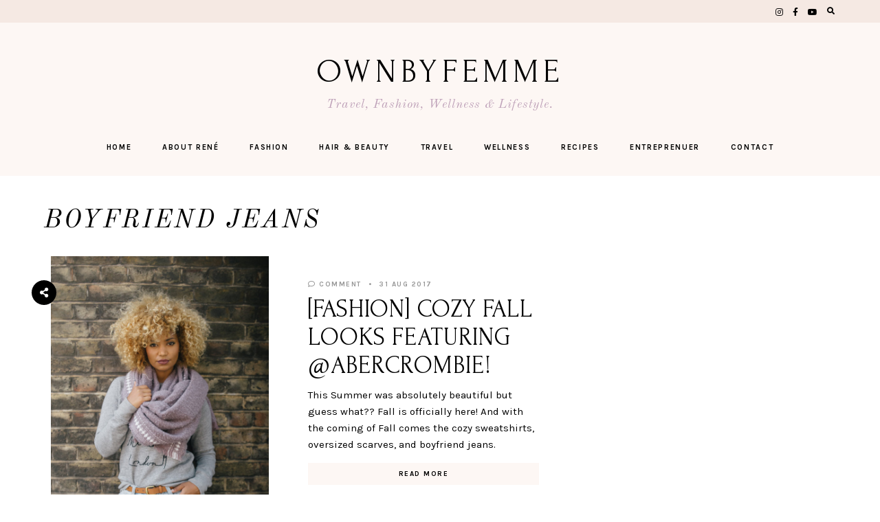

--- FILE ---
content_type: text/html; charset=UTF-8
request_url: https://www.ownbyfemme.com/tag/boyfriend-jeans/
body_size: 11335
content:
<!doctype html>
<html lang="en">
	
<head>
	<meta charset="UTF-8">
	<meta name="viewport" content="width=device-width, initial-scale=1">
	<link rel="profile" href="https://gmpg.org/xfn/11">
		
	<meta name='robots' content='index, follow, max-image-preview:large, max-snippet:-1, max-video-preview:-1' />

	<!-- This site is optimized with the Yoast SEO plugin v24.5 - https://yoast.com/wordpress/plugins/seo/ -->
	<title>boyfriend jeans Archives - OwnByFemme</title>
	<link rel="canonical" href="https://www.ownbyfemme.com/tag/boyfriend-jeans/" />
	<meta property="og:locale" content="en_US" />
	<meta property="og:type" content="article" />
	<meta property="og:title" content="boyfriend jeans Archives - OwnByFemme" />
	<meta property="og:url" content="https://www.ownbyfemme.com/tag/boyfriend-jeans/" />
	<meta property="og:site_name" content="OwnByFemme" />
	<meta name="twitter:card" content="summary_large_image" />
	<script type="application/ld+json" class="yoast-schema-graph">{"@context":"https://schema.org","@graph":[{"@type":"CollectionPage","@id":"https://www.ownbyfemme.com/tag/boyfriend-jeans/","url":"https://www.ownbyfemme.com/tag/boyfriend-jeans/","name":"boyfriend jeans Archives - OwnByFemme","isPartOf":{"@id":"https://www.ownbyfemme.com/#website"},"primaryImageOfPage":{"@id":"https://www.ownbyfemme.com/tag/boyfriend-jeans/#primaryimage"},"image":{"@id":"https://www.ownbyfemme.com/tag/boyfriend-jeans/#primaryimage"},"thumbnailUrl":"https://www.ownbyfemme.com/wp-content/uploads/2017/08/ABERCROMBIE-SWEATSHIRT.jpg","breadcrumb":{"@id":"https://www.ownbyfemme.com/tag/boyfriend-jeans/#breadcrumb"},"inLanguage":"en"},{"@type":"ImageObject","inLanguage":"en","@id":"https://www.ownbyfemme.com/tag/boyfriend-jeans/#primaryimage","url":"https://www.ownbyfemme.com/wp-content/uploads/2017/08/ABERCROMBIE-SWEATSHIRT.jpg","contentUrl":"https://www.ownbyfemme.com/wp-content/uploads/2017/08/ABERCROMBIE-SWEATSHIRT.jpg","width":1000,"height":1500},{"@type":"BreadcrumbList","@id":"https://www.ownbyfemme.com/tag/boyfriend-jeans/#breadcrumb","itemListElement":[{"@type":"ListItem","position":1,"name":"Home","item":"https://www.ownbyfemme.com/"},{"@type":"ListItem","position":2,"name":"boyfriend jeans"}]},{"@type":"WebSite","@id":"https://www.ownbyfemme.com/#website","url":"https://www.ownbyfemme.com/","name":"OwnByFemme","description":"Travel, Fashion, Wellness &amp; Lifestyle.","potentialAction":[{"@type":"SearchAction","target":{"@type":"EntryPoint","urlTemplate":"https://www.ownbyfemme.com/?s={search_term_string}"},"query-input":{"@type":"PropertyValueSpecification","valueRequired":true,"valueName":"search_term_string"}}],"inLanguage":"en"}]}</script>
	<!-- / Yoast SEO plugin. -->


<link rel='dns-prefetch' href='//cdn.jsdelivr.net' />
<link rel='dns-prefetch' href='//use.fontawesome.com' />
<link rel="alternate" type="application/rss+xml" title="OwnByFemme &raquo; Feed" href="https://www.ownbyfemme.com/feed/" />
<link rel="alternate" type="application/rss+xml" title="OwnByFemme &raquo; Comments Feed" href="https://www.ownbyfemme.com/comments/feed/" />
<link rel="alternate" type="application/rss+xml" title="OwnByFemme &raquo; boyfriend jeans Tag Feed" href="https://www.ownbyfemme.com/tag/boyfriend-jeans/feed/" />
		<!-- This site uses the Google Analytics by ExactMetrics plugin v8.11.1 - Using Analytics tracking - https://www.exactmetrics.com/ -->
							<script src="//www.googletagmanager.com/gtag/js?id=G-EN9X226702"  data-cfasync="false" data-wpfc-render="false" type="text/javascript" async></script>
			<script data-cfasync="false" data-wpfc-render="false" type="text/javascript">
				var em_version = '8.11.1';
				var em_track_user = true;
				var em_no_track_reason = '';
								var ExactMetricsDefaultLocations = {"page_location":"https:\/\/www.ownbyfemme.com\/tag\/boyfriend-jeans\/"};
								if ( typeof ExactMetricsPrivacyGuardFilter === 'function' ) {
					var ExactMetricsLocations = (typeof ExactMetricsExcludeQuery === 'object') ? ExactMetricsPrivacyGuardFilter( ExactMetricsExcludeQuery ) : ExactMetricsPrivacyGuardFilter( ExactMetricsDefaultLocations );
				} else {
					var ExactMetricsLocations = (typeof ExactMetricsExcludeQuery === 'object') ? ExactMetricsExcludeQuery : ExactMetricsDefaultLocations;
				}

								var disableStrs = [
										'ga-disable-G-EN9X226702',
									];

				/* Function to detect opted out users */
				function __gtagTrackerIsOptedOut() {
					for (var index = 0; index < disableStrs.length; index++) {
						if (document.cookie.indexOf(disableStrs[index] + '=true') > -1) {
							return true;
						}
					}

					return false;
				}

				/* Disable tracking if the opt-out cookie exists. */
				if (__gtagTrackerIsOptedOut()) {
					for (var index = 0; index < disableStrs.length; index++) {
						window[disableStrs[index]] = true;
					}
				}

				/* Opt-out function */
				function __gtagTrackerOptout() {
					for (var index = 0; index < disableStrs.length; index++) {
						document.cookie = disableStrs[index] + '=true; expires=Thu, 31 Dec 2099 23:59:59 UTC; path=/';
						window[disableStrs[index]] = true;
					}
				}

				if ('undefined' === typeof gaOptout) {
					function gaOptout() {
						__gtagTrackerOptout();
					}
				}
								window.dataLayer = window.dataLayer || [];

				window.ExactMetricsDualTracker = {
					helpers: {},
					trackers: {},
				};
				if (em_track_user) {
					function __gtagDataLayer() {
						dataLayer.push(arguments);
					}

					function __gtagTracker(type, name, parameters) {
						if (!parameters) {
							parameters = {};
						}

						if (parameters.send_to) {
							__gtagDataLayer.apply(null, arguments);
							return;
						}

						if (type === 'event') {
														parameters.send_to = exactmetrics_frontend.v4_id;
							var hookName = name;
							if (typeof parameters['event_category'] !== 'undefined') {
								hookName = parameters['event_category'] + ':' + name;
							}

							if (typeof ExactMetricsDualTracker.trackers[hookName] !== 'undefined') {
								ExactMetricsDualTracker.trackers[hookName](parameters);
							} else {
								__gtagDataLayer('event', name, parameters);
							}
							
						} else {
							__gtagDataLayer.apply(null, arguments);
						}
					}

					__gtagTracker('js', new Date());
					__gtagTracker('set', {
						'developer_id.dNDMyYj': true,
											});
					if ( ExactMetricsLocations.page_location ) {
						__gtagTracker('set', ExactMetricsLocations);
					}
										__gtagTracker('config', 'G-EN9X226702', {"forceSSL":"true"} );
										window.gtag = __gtagTracker;										(function () {
						/* https://developers.google.com/analytics/devguides/collection/analyticsjs/ */
						/* ga and __gaTracker compatibility shim. */
						var noopfn = function () {
							return null;
						};
						var newtracker = function () {
							return new Tracker();
						};
						var Tracker = function () {
							return null;
						};
						var p = Tracker.prototype;
						p.get = noopfn;
						p.set = noopfn;
						p.send = function () {
							var args = Array.prototype.slice.call(arguments);
							args.unshift('send');
							__gaTracker.apply(null, args);
						};
						var __gaTracker = function () {
							var len = arguments.length;
							if (len === 0) {
								return;
							}
							var f = arguments[len - 1];
							if (typeof f !== 'object' || f === null || typeof f.hitCallback !== 'function') {
								if ('send' === arguments[0]) {
									var hitConverted, hitObject = false, action;
									if ('event' === arguments[1]) {
										if ('undefined' !== typeof arguments[3]) {
											hitObject = {
												'eventAction': arguments[3],
												'eventCategory': arguments[2],
												'eventLabel': arguments[4],
												'value': arguments[5] ? arguments[5] : 1,
											}
										}
									}
									if ('pageview' === arguments[1]) {
										if ('undefined' !== typeof arguments[2]) {
											hitObject = {
												'eventAction': 'page_view',
												'page_path': arguments[2],
											}
										}
									}
									if (typeof arguments[2] === 'object') {
										hitObject = arguments[2];
									}
									if (typeof arguments[5] === 'object') {
										Object.assign(hitObject, arguments[5]);
									}
									if ('undefined' !== typeof arguments[1].hitType) {
										hitObject = arguments[1];
										if ('pageview' === hitObject.hitType) {
											hitObject.eventAction = 'page_view';
										}
									}
									if (hitObject) {
										action = 'timing' === arguments[1].hitType ? 'timing_complete' : hitObject.eventAction;
										hitConverted = mapArgs(hitObject);
										__gtagTracker('event', action, hitConverted);
									}
								}
								return;
							}

							function mapArgs(args) {
								var arg, hit = {};
								var gaMap = {
									'eventCategory': 'event_category',
									'eventAction': 'event_action',
									'eventLabel': 'event_label',
									'eventValue': 'event_value',
									'nonInteraction': 'non_interaction',
									'timingCategory': 'event_category',
									'timingVar': 'name',
									'timingValue': 'value',
									'timingLabel': 'event_label',
									'page': 'page_path',
									'location': 'page_location',
									'title': 'page_title',
									'referrer' : 'page_referrer',
								};
								for (arg in args) {
																		if (!(!args.hasOwnProperty(arg) || !gaMap.hasOwnProperty(arg))) {
										hit[gaMap[arg]] = args[arg];
									} else {
										hit[arg] = args[arg];
									}
								}
								return hit;
							}

							try {
								f.hitCallback();
							} catch (ex) {
							}
						};
						__gaTracker.create = newtracker;
						__gaTracker.getByName = newtracker;
						__gaTracker.getAll = function () {
							return [];
						};
						__gaTracker.remove = noopfn;
						__gaTracker.loaded = true;
						window['__gaTracker'] = __gaTracker;
					})();
									} else {
										console.log("");
					(function () {
						function __gtagTracker() {
							return null;
						}

						window['__gtagTracker'] = __gtagTracker;
						window['gtag'] = __gtagTracker;
					})();
									}
			</script>
							<!-- / Google Analytics by ExactMetrics -->
		<script type="text/javascript">
/* <![CDATA[ */
window._wpemojiSettings = {"baseUrl":"https:\/\/s.w.org\/images\/core\/emoji\/15.0.3\/72x72\/","ext":".png","svgUrl":"https:\/\/s.w.org\/images\/core\/emoji\/15.0.3\/svg\/","svgExt":".svg","source":{"concatemoji":"https:\/\/www.ownbyfemme.com\/wp-includes\/js\/wp-emoji-release.min.js?ver=6.5.4"}};
/*! This file is auto-generated */
!function(i,n){var o,s,e;function c(e){try{var t={supportTests:e,timestamp:(new Date).valueOf()};sessionStorage.setItem(o,JSON.stringify(t))}catch(e){}}function p(e,t,n){e.clearRect(0,0,e.canvas.width,e.canvas.height),e.fillText(t,0,0);var t=new Uint32Array(e.getImageData(0,0,e.canvas.width,e.canvas.height).data),r=(e.clearRect(0,0,e.canvas.width,e.canvas.height),e.fillText(n,0,0),new Uint32Array(e.getImageData(0,0,e.canvas.width,e.canvas.height).data));return t.every(function(e,t){return e===r[t]})}function u(e,t,n){switch(t){case"flag":return n(e,"\ud83c\udff3\ufe0f\u200d\u26a7\ufe0f","\ud83c\udff3\ufe0f\u200b\u26a7\ufe0f")?!1:!n(e,"\ud83c\uddfa\ud83c\uddf3","\ud83c\uddfa\u200b\ud83c\uddf3")&&!n(e,"\ud83c\udff4\udb40\udc67\udb40\udc62\udb40\udc65\udb40\udc6e\udb40\udc67\udb40\udc7f","\ud83c\udff4\u200b\udb40\udc67\u200b\udb40\udc62\u200b\udb40\udc65\u200b\udb40\udc6e\u200b\udb40\udc67\u200b\udb40\udc7f");case"emoji":return!n(e,"\ud83d\udc26\u200d\u2b1b","\ud83d\udc26\u200b\u2b1b")}return!1}function f(e,t,n){var r="undefined"!=typeof WorkerGlobalScope&&self instanceof WorkerGlobalScope?new OffscreenCanvas(300,150):i.createElement("canvas"),a=r.getContext("2d",{willReadFrequently:!0}),o=(a.textBaseline="top",a.font="600 32px Arial",{});return e.forEach(function(e){o[e]=t(a,e,n)}),o}function t(e){var t=i.createElement("script");t.src=e,t.defer=!0,i.head.appendChild(t)}"undefined"!=typeof Promise&&(o="wpEmojiSettingsSupports",s=["flag","emoji"],n.supports={everything:!0,everythingExceptFlag:!0},e=new Promise(function(e){i.addEventListener("DOMContentLoaded",e,{once:!0})}),new Promise(function(t){var n=function(){try{var e=JSON.parse(sessionStorage.getItem(o));if("object"==typeof e&&"number"==typeof e.timestamp&&(new Date).valueOf()<e.timestamp+604800&&"object"==typeof e.supportTests)return e.supportTests}catch(e){}return null}();if(!n){if("undefined"!=typeof Worker&&"undefined"!=typeof OffscreenCanvas&&"undefined"!=typeof URL&&URL.createObjectURL&&"undefined"!=typeof Blob)try{var e="postMessage("+f.toString()+"("+[JSON.stringify(s),u.toString(),p.toString()].join(",")+"));",r=new Blob([e],{type:"text/javascript"}),a=new Worker(URL.createObjectURL(r),{name:"wpTestEmojiSupports"});return void(a.onmessage=function(e){c(n=e.data),a.terminate(),t(n)})}catch(e){}c(n=f(s,u,p))}t(n)}).then(function(e){for(var t in e)n.supports[t]=e[t],n.supports.everything=n.supports.everything&&n.supports[t],"flag"!==t&&(n.supports.everythingExceptFlag=n.supports.everythingExceptFlag&&n.supports[t]);n.supports.everythingExceptFlag=n.supports.everythingExceptFlag&&!n.supports.flag,n.DOMReady=!1,n.readyCallback=function(){n.DOMReady=!0}}).then(function(){return e}).then(function(){var e;n.supports.everything||(n.readyCallback(),(e=n.source||{}).concatemoji?t(e.concatemoji):e.wpemoji&&e.twemoji&&(t(e.twemoji),t(e.wpemoji)))}))}((window,document),window._wpemojiSettings);
/* ]]> */
</script>
<link rel='stylesheet' id='sbi_styles-css' href='https://www.ownbyfemme.com/wp-content/plugins/instagram-feed/css/sbi-styles.min.css?ver=6.10.0' type='text/css' media='all' />
<style id='wp-emoji-styles-inline-css' type='text/css'>

	img.wp-smiley, img.emoji {
		display: inline !important;
		border: none !important;
		box-shadow: none !important;
		height: 1em !important;
		width: 1em !important;
		margin: 0 0.07em !important;
		vertical-align: -0.1em !important;
		background: none !important;
		padding: 0 !important;
	}
</style>
<link rel='stylesheet' id='wp-block-library-css' href='https://www.ownbyfemme.com/wp-includes/css/dist/block-library/style.min.css?ver=6.5.4' type='text/css' media='all' />
<style id='classic-theme-styles-inline-css' type='text/css'>
/*! This file is auto-generated */
.wp-block-button__link{color:#fff;background-color:#32373c;border-radius:9999px;box-shadow:none;text-decoration:none;padding:calc(.667em + 2px) calc(1.333em + 2px);font-size:1.125em}.wp-block-file__button{background:#32373c;color:#fff;text-decoration:none}
</style>
<style id='global-styles-inline-css' type='text/css'>
body{--wp--preset--color--black: #000000;--wp--preset--color--cyan-bluish-gray: #abb8c3;--wp--preset--color--white: #ffffff;--wp--preset--color--pale-pink: #f78da7;--wp--preset--color--vivid-red: #cf2e2e;--wp--preset--color--luminous-vivid-orange: #ff6900;--wp--preset--color--luminous-vivid-amber: #fcb900;--wp--preset--color--light-green-cyan: #7bdcb5;--wp--preset--color--vivid-green-cyan: #00d084;--wp--preset--color--pale-cyan-blue: #8ed1fc;--wp--preset--color--vivid-cyan-blue: #0693e3;--wp--preset--color--vivid-purple: #9b51e0;--wp--preset--gradient--vivid-cyan-blue-to-vivid-purple: linear-gradient(135deg,rgba(6,147,227,1) 0%,rgb(155,81,224) 100%);--wp--preset--gradient--light-green-cyan-to-vivid-green-cyan: linear-gradient(135deg,rgb(122,220,180) 0%,rgb(0,208,130) 100%);--wp--preset--gradient--luminous-vivid-amber-to-luminous-vivid-orange: linear-gradient(135deg,rgba(252,185,0,1) 0%,rgba(255,105,0,1) 100%);--wp--preset--gradient--luminous-vivid-orange-to-vivid-red: linear-gradient(135deg,rgba(255,105,0,1) 0%,rgb(207,46,46) 100%);--wp--preset--gradient--very-light-gray-to-cyan-bluish-gray: linear-gradient(135deg,rgb(238,238,238) 0%,rgb(169,184,195) 100%);--wp--preset--gradient--cool-to-warm-spectrum: linear-gradient(135deg,rgb(74,234,220) 0%,rgb(151,120,209) 20%,rgb(207,42,186) 40%,rgb(238,44,130) 60%,rgb(251,105,98) 80%,rgb(254,248,76) 100%);--wp--preset--gradient--blush-light-purple: linear-gradient(135deg,rgb(255,206,236) 0%,rgb(152,150,240) 100%);--wp--preset--gradient--blush-bordeaux: linear-gradient(135deg,rgb(254,205,165) 0%,rgb(254,45,45) 50%,rgb(107,0,62) 100%);--wp--preset--gradient--luminous-dusk: linear-gradient(135deg,rgb(255,203,112) 0%,rgb(199,81,192) 50%,rgb(65,88,208) 100%);--wp--preset--gradient--pale-ocean: linear-gradient(135deg,rgb(255,245,203) 0%,rgb(182,227,212) 50%,rgb(51,167,181) 100%);--wp--preset--gradient--electric-grass: linear-gradient(135deg,rgb(202,248,128) 0%,rgb(113,206,126) 100%);--wp--preset--gradient--midnight: linear-gradient(135deg,rgb(2,3,129) 0%,rgb(40,116,252) 100%);--wp--preset--font-size--small: 13px;--wp--preset--font-size--medium: 20px;--wp--preset--font-size--large: 36px;--wp--preset--font-size--x-large: 42px;--wp--preset--spacing--20: 0.44rem;--wp--preset--spacing--30: 0.67rem;--wp--preset--spacing--40: 1rem;--wp--preset--spacing--50: 1.5rem;--wp--preset--spacing--60: 2.25rem;--wp--preset--spacing--70: 3.38rem;--wp--preset--spacing--80: 5.06rem;--wp--preset--shadow--natural: 6px 6px 9px rgba(0, 0, 0, 0.2);--wp--preset--shadow--deep: 12px 12px 50px rgba(0, 0, 0, 0.4);--wp--preset--shadow--sharp: 6px 6px 0px rgba(0, 0, 0, 0.2);--wp--preset--shadow--outlined: 6px 6px 0px -3px rgba(255, 255, 255, 1), 6px 6px rgba(0, 0, 0, 1);--wp--preset--shadow--crisp: 6px 6px 0px rgba(0, 0, 0, 1);}:where(.is-layout-flex){gap: 0.5em;}:where(.is-layout-grid){gap: 0.5em;}body .is-layout-flex{display: flex;}body .is-layout-flex{flex-wrap: wrap;align-items: center;}body .is-layout-flex > *{margin: 0;}body .is-layout-grid{display: grid;}body .is-layout-grid > *{margin: 0;}:where(.wp-block-columns.is-layout-flex){gap: 2em;}:where(.wp-block-columns.is-layout-grid){gap: 2em;}:where(.wp-block-post-template.is-layout-flex){gap: 1.25em;}:where(.wp-block-post-template.is-layout-grid){gap: 1.25em;}.has-black-color{color: var(--wp--preset--color--black) !important;}.has-cyan-bluish-gray-color{color: var(--wp--preset--color--cyan-bluish-gray) !important;}.has-white-color{color: var(--wp--preset--color--white) !important;}.has-pale-pink-color{color: var(--wp--preset--color--pale-pink) !important;}.has-vivid-red-color{color: var(--wp--preset--color--vivid-red) !important;}.has-luminous-vivid-orange-color{color: var(--wp--preset--color--luminous-vivid-orange) !important;}.has-luminous-vivid-amber-color{color: var(--wp--preset--color--luminous-vivid-amber) !important;}.has-light-green-cyan-color{color: var(--wp--preset--color--light-green-cyan) !important;}.has-vivid-green-cyan-color{color: var(--wp--preset--color--vivid-green-cyan) !important;}.has-pale-cyan-blue-color{color: var(--wp--preset--color--pale-cyan-blue) !important;}.has-vivid-cyan-blue-color{color: var(--wp--preset--color--vivid-cyan-blue) !important;}.has-vivid-purple-color{color: var(--wp--preset--color--vivid-purple) !important;}.has-black-background-color{background-color: var(--wp--preset--color--black) !important;}.has-cyan-bluish-gray-background-color{background-color: var(--wp--preset--color--cyan-bluish-gray) !important;}.has-white-background-color{background-color: var(--wp--preset--color--white) !important;}.has-pale-pink-background-color{background-color: var(--wp--preset--color--pale-pink) !important;}.has-vivid-red-background-color{background-color: var(--wp--preset--color--vivid-red) !important;}.has-luminous-vivid-orange-background-color{background-color: var(--wp--preset--color--luminous-vivid-orange) !important;}.has-luminous-vivid-amber-background-color{background-color: var(--wp--preset--color--luminous-vivid-amber) !important;}.has-light-green-cyan-background-color{background-color: var(--wp--preset--color--light-green-cyan) !important;}.has-vivid-green-cyan-background-color{background-color: var(--wp--preset--color--vivid-green-cyan) !important;}.has-pale-cyan-blue-background-color{background-color: var(--wp--preset--color--pale-cyan-blue) !important;}.has-vivid-cyan-blue-background-color{background-color: var(--wp--preset--color--vivid-cyan-blue) !important;}.has-vivid-purple-background-color{background-color: var(--wp--preset--color--vivid-purple) !important;}.has-black-border-color{border-color: var(--wp--preset--color--black) !important;}.has-cyan-bluish-gray-border-color{border-color: var(--wp--preset--color--cyan-bluish-gray) !important;}.has-white-border-color{border-color: var(--wp--preset--color--white) !important;}.has-pale-pink-border-color{border-color: var(--wp--preset--color--pale-pink) !important;}.has-vivid-red-border-color{border-color: var(--wp--preset--color--vivid-red) !important;}.has-luminous-vivid-orange-border-color{border-color: var(--wp--preset--color--luminous-vivid-orange) !important;}.has-luminous-vivid-amber-border-color{border-color: var(--wp--preset--color--luminous-vivid-amber) !important;}.has-light-green-cyan-border-color{border-color: var(--wp--preset--color--light-green-cyan) !important;}.has-vivid-green-cyan-border-color{border-color: var(--wp--preset--color--vivid-green-cyan) !important;}.has-pale-cyan-blue-border-color{border-color: var(--wp--preset--color--pale-cyan-blue) !important;}.has-vivid-cyan-blue-border-color{border-color: var(--wp--preset--color--vivid-cyan-blue) !important;}.has-vivid-purple-border-color{border-color: var(--wp--preset--color--vivid-purple) !important;}.has-vivid-cyan-blue-to-vivid-purple-gradient-background{background: var(--wp--preset--gradient--vivid-cyan-blue-to-vivid-purple) !important;}.has-light-green-cyan-to-vivid-green-cyan-gradient-background{background: var(--wp--preset--gradient--light-green-cyan-to-vivid-green-cyan) !important;}.has-luminous-vivid-amber-to-luminous-vivid-orange-gradient-background{background: var(--wp--preset--gradient--luminous-vivid-amber-to-luminous-vivid-orange) !important;}.has-luminous-vivid-orange-to-vivid-red-gradient-background{background: var(--wp--preset--gradient--luminous-vivid-orange-to-vivid-red) !important;}.has-very-light-gray-to-cyan-bluish-gray-gradient-background{background: var(--wp--preset--gradient--very-light-gray-to-cyan-bluish-gray) !important;}.has-cool-to-warm-spectrum-gradient-background{background: var(--wp--preset--gradient--cool-to-warm-spectrum) !important;}.has-blush-light-purple-gradient-background{background: var(--wp--preset--gradient--blush-light-purple) !important;}.has-blush-bordeaux-gradient-background{background: var(--wp--preset--gradient--blush-bordeaux) !important;}.has-luminous-dusk-gradient-background{background: var(--wp--preset--gradient--luminous-dusk) !important;}.has-pale-ocean-gradient-background{background: var(--wp--preset--gradient--pale-ocean) !important;}.has-electric-grass-gradient-background{background: var(--wp--preset--gradient--electric-grass) !important;}.has-midnight-gradient-background{background: var(--wp--preset--gradient--midnight) !important;}.has-small-font-size{font-size: var(--wp--preset--font-size--small) !important;}.has-medium-font-size{font-size: var(--wp--preset--font-size--medium) !important;}.has-large-font-size{font-size: var(--wp--preset--font-size--large) !important;}.has-x-large-font-size{font-size: var(--wp--preset--font-size--x-large) !important;}
.wp-block-navigation a:where(:not(.wp-element-button)){color: inherit;}
:where(.wp-block-post-template.is-layout-flex){gap: 1.25em;}:where(.wp-block-post-template.is-layout-grid){gap: 1.25em;}
:where(.wp-block-columns.is-layout-flex){gap: 2em;}:where(.wp-block-columns.is-layout-grid){gap: 2em;}
.wp-block-pullquote{font-size: 1.5em;line-height: 1.6;}
</style>
<link rel='stylesheet' id='contact-form-7-css' href='https://www.ownbyfemme.com/wp-content/plugins/contact-form-7/includes/css/styles.css?ver=5.9.8' type='text/css' media='all' />
<link rel='stylesheet' id='wpemailcapturestyles-css' href='https://www.ownbyfemme.com/wp-content/plugins/wp-email-capture/inc/css/wp-email-capture-styles.css?ver=3.12.6' type='text/css' media='all' />
<link rel='stylesheet' id='pearl-elements-css' href='https://www.ownbyfemme.com/wp-content/themes/pearl/assets/css/elements.css?ver=1.1.2' type='text/css' media='all' />
<link rel='stylesheet' id='pearl-styles-css' href='https://www.ownbyfemme.com/wp-content/themes/pearl/style.css?ver=1.1.2' type='text/css' media='all' />
<style id='pearl-styles-inline-css' type='text/css'>
 body, p, input, textarea { font-family: Karla, sans-serif; font-size: 15px; line-height: 1.6em; font-weight: normal; font-style: normal; } h1 { font-family: Forum, serif; font-size: 42px; line-height: 1.15em; letter-spacing: .025em; text-transform: none; font-weight: normal; font-style: normal; } h2 { font-family: Forum, serif; font-size: 36px; line-height: 1.15em; letter-spacing: .025em; text-transform: none; font-weight: normal; font-style: normal; } h3 { font-family: Forum, serif; font-size: 20px; line-height: 1.15em; letter-spacing: .025em; text-transform: none; font-weight: normal; font-style: normal; } h4 { font-family: Karla, sans-serif; font-size: 13px; letter-spacing: .15em; text-transform: uppercase; font-weight: 700; font-style: normal; } h5 { font-family: Karla, sans-serif; font-size: 11px; letter-spacing: .15em; text-transform: uppercase; font-weight: 700; font-style: normal; } h6 { font-family: Karla, sans-serif; font-size: 10px; letter-spacing: .15em; text-transform: uppercase; font-weight: 700; font-style: normal; } .entry-title, .em-fonts-primary { font-family: Forum, serif; font-size: 42px; line-height: 1.15em; letter-spacing: .025em; text-transform: none; font-weight: normal; font-style: normal; } .em-fonts-primary-small { font-size: 36px; } .em-fonts-primary-xs { font-size: 24px; } .em-fonts-secondary, .wp-caption-text, .wp-block-image figcaption, .wp-block-gallery .blocks-gallery-item figcaption, cite, .wp-block-quote__citation, button, input[type="button"], input[type="reset"], input[type="submit"], .wp-block-button__link, .button, label, ::placeholder, .null-instagram-feed p.clear, .widget_nav_menu .menu li, .widget_archive ul li, #em-retailers-content p { font-family: Karla, sans-serif; font-size: 11px; letter-spacing: .15em; text-transform: uppercase; font-weight: 700; font-style: normal; } .em-fonts-secondary-large, .pearl-topics-widget .category-title { font-size: 13px; } .em-fonts-secondary-small, .wp-caption-text, .wp-block-image figcaption, .wp-block-gallery .blocks-gallery-item figcaption, button, input[type="button"], input[type="reset"], input[type="submit"], .wp-block-button__link, .button, label, ::placeholder { font-size: 10px; } .em-fonts-tertiary, blockquote, blockquote.wp-block-quote, .site-description, #template-em-boutiques-instashop #em-boutiques-title, #em-boutiques-sidebar #em-retailers-list h2 { font-family: Old Standard TT, serif; font-size: 18px; letter-spacing: .05em; text-transform: none; font-weight: normal; font-style: italic; } .em-fonts-tertiary-caps { font-size: 36px; text-transform: uppercase; letter-spacing: .1em; } .site-title-text { font-family: Forum, serif; font-weight: normal; font-style: normal; font-size: 48px; letter-spacing: .15em; text-transform: uppercase; } body { background: #FFFFFF; } body, p, input, textarea, ::placeholder { color: #000000; } .entry-content a { color: #7E6D65; font-weight: bold; } .entry-content a:hover { color: #000000; } input[type="text"], input[type="email"], input[type="url"], input[type="password"], input[type="search"], input[type="number"], input[type="tel"], input[type="range"], input[type="date"], input[type="month"], input[type="week"], input[type="time"], input[type="datetime"], input[type="datetime-local"], input[type="color"], textarea { background: #FFFFFF; color: #000000; } button, input[type="button"], input[type="reset"], input[type="submit"], .wp-block-button__link, .button, #em-insta-cta a { background: #F5E9E3; color: #000000; } #em-insta-cta a { border: none; } button:hover, input[type="button"]:hover, input[type="reset"]:hover, input[type="submit"]:hover, .wp-block-button__link:hover, .button:hover, #em-insta-cta a:hover { background: #EEDDD5; color: #000000; } .site-title-text a { color: #000000; } .site-description { color: #bfa2b9; } #header-container { background: #FDF7F4; } .primary-menu > li > a, #site-navigation #mobile-menu a, #em-boutiques-nav a, .em-grid-filters li a { color: #000000; } #em-boutiques-nav a, .pearl .em-grid-filters li a { border: none; } .primary-menu > li > a:hover, #em-boutiques-nav a:hover, .em-grid-filters li a:hover, .em-grid-filters li.current a { color: #D8C5BB; } .primary-menu > li > .sub-menu, .primary-menu > li > .sub-menu > li > .sub-menu { background: #F5E9E3; } .primary-menu > li > .sub-menu > li > a, .primary-menu > li > .sub-menu > li > .sub-menu > li > a { color: #000000; } .primary-menu > li > .sub-menu > li > a:hover, .primary-menu > li > .sub-menu > li > .sub-menu > li > a:hover { color: #D8C5BB; } #top-nav-container { background: #F5E9E3; } .top-menu > li > a { color: #000000; } .top-menu > li > a:hover { color: #D8C5BB; } .top-menu > li > .sub-menu, .top-menu > li > .sub-menu > li > .sub-menu, #top-nav #mobile-menu { background: #F5E9E3; } .top-menu > li > .sub-menu > li > a, .top-menu > li > .sub-menu > li > .sub-menu > li > a, #top-nav #mobile-menu a { color: #000000; } .top-menu > li > .sub-menu > li > a:hover, .top-menu > li > .sub-menu > li > .sub-menu > li > a:hover { color: #D8C5BB; } .social-menu > li > a { color: #000000; } .social-menu > li > a:hover { color: #D8C5BB; } .search-menu > li > a { color: #000000; } .search-menu > li > a:hover { color: #D8C5BB; } #search-overlay { background: rgba(255, 255, 255,0.95); } #scroll-nav-container { background: #F5E9E3; } .scroll-menu > li > a { color: #000000; } .scroll-menu > li > a:hover { color: #D8C5BB; } .scroll-menu > li > .sub-menu, .scroll-menu > li > .sub-menu > li > .sub-menu, #scroll-nav #mobile-menu { background: #F5E9E3; } .scroll-menu > li > .sub-menu > li > a, .scroll-menu > li > .sub-menu > li > .sub-menu > li > a, #scroll-nav #mobile-menu a { color: #000000; } .scroll-menu > li > .sub-menu > li > a:hover, .scroll-menu > li > .sub-menu > li > .sub-menu > li > a:hover { color: #D8C5BB; } .interstitial:before, .post-feed-container.has-grid .post-feed:before, .sidebar .null-instagram-feed p.clear a, .sidebar .pearl-social-feed-widget .widget-cta a, .pearl-about-widget .widget-content, .pearl-highlight-widget .widget-cta a, .sidebar .pearl-social-widget, .pearl-subscription-widget .widget-content, .interstitial .pearl-subscription-widget .widget-form-code input:not([type="submit"]), .sidebar .pearl-shop-widget, .search-form .input-group, .sidebar .widget_text, .sidebar .widget_nav_menu, .sidebar .widget_archive, #em-boutiques-sidebar, #template-em-boutiques-retailers #em-retailers-list { background: #FDF7F4; } .widget-title, #template-em-boutiques-instashop #em-boutiques-title { color: #000000; } .interstitial:not(#home-featured):not(.after-interstitial-3):not(.after-nothing-found) .widget:first-of-type .widget-title, .related-posts-title { background: #EEDDD5; color: #7E6D65; } .sidebar .pearl-shop-widget .shop-cta, .pearl-topics-widget .category-title, .interstitial .pearl-about-widget .widget-content, .interstitial .pearl-highlight-widget .widget-cta a, .interstitial .pearl-subscription-widget .widget-content, .interstitial .pearl-shop-widget .shop-links li, .pearl-featured-posts-widget .widget-links li .entry-title { background: #FFFFFF; } .sidebar .null-instagram-feed p.clear a, .sidebar .pearl-social-feed-widget .widget-cta a, .pearl-about-widget .widget-links > li > a, .pearl-highlight-widget .widget-cta a, .pearl-social-widget .social-menu > li > a, .pearl-shop-widget .shop-cta, .pearl-topics-widget .category-title, .widget_text a, #em-boutiques-sidebar a, #template-em-boutiques-retailers #em-retailers-content a { color: #7E6D65; } #em-boutiques-sidebar a, #template-em-boutiques-retailers #em-retailers-content a { border: none; } .sidebar .null-instagram-feed p.clear a:hover, .sidebar .pearl-social-feed-widget .widget-cta a:hover, .pearl-about-widget .widget-links > li > a:hover, .pearl-highlight-widget .widget-cta a:hover, .pearl-social-widget .social-menu > li > a:hover, .pearl-shop-widget .shop-links li a:hover, .pearl-shop-widget .shop-cta:hover, .pearl-topics-widget a:hover > .category-title, .widget_text a:hover, .widget_nav_menu .menu li a:hover, .widget_archive ul li a:hover, #em-boutiques-sidebar a:hover, #template-em-boutiques-retailers #em-retailers-content a:hover { color: #000000; } .sidebar .null-instagram-feed p.clear a:hover, .sidebar .pearl-social-feed-widget .widget-cta a:hover, .pearl-highlight-widget .widget-cta a:hover, .sidebar .pearl-shop-widget .shop-cta:hover, .pearl-topics-widget a:hover > .category-title { background: #EEDDD5; } .post-feed-title { color: #D8C5BB; } .nav-next a, .nav-previous a { color: #000000; background: #FFFFFF; border-color: #EEDDD5; } .nav-links .arrow, .nav-links .arrow:after { border-color: #EEDDD5; } .nav-next a:hover, .nav-previous a:hover { color: #7E6D65; background: #FFFFFF; border-color: #EEDDD5; } .nav-links a:hover .arrow, .nav-links a:hover .arrow:after { border-color: #EEDDD5; } .entry-title, .entry-title a, .post-single .shop-the-post .stp-title { color: #000000; } .entry-title a:hover { color: #000000; } .entry-share.has-share-hover ul, .entry-share.has-share-hover .pre { background: #000000; } .entry-share.has-share-hover .pre, .entry-share.has-share-hover ul a { color: #FFFFFF; } .entry-share.has-share-hover ul a:hover { color: #FFFFFF; } .entry-meta, .entry-meta a, .comment-meta, .comment-meta a { color: #979797; } .comment-date { border-color: #979797; } .entry-meta a:hover, .comment-meta a:hover { color: #000000; } .post-classic .stp-title, .post-classic .read-more a, .post-grid .entry-footer .stp-title { background: #FDF7F4; color: #000000; } .post-grid .entry-footer .stp-code { border-color: #FDF7F4; } .post-classic .read-more a:hover { background: #EEDDD5; color: #000000; } .post-offset .entry-summary:before { background: #F5E9E3; } .post-offset .entry-footer { border-color: #000000; } .post-offset .entry-footer .entry-meta .stp-title { background: #000000; color: #FFFFFF; } .post-grid .entry-footer, .post-single .entry-footer, .post-single .shop-the-post, .comment-list > li, blockquote, blockquote.wp-block-quote { border-color: #F5E9E3; } .comment-list .children li:before { background: #F5E9E3; } #commentform input:not([type="submit"]), #commentform textarea { background: #FBF4F4; } .entry-content h1, .entry-content h2, .entry-content h3, .entry-content h4, .entry-content h5, .entry-content h6 { color: #000000; }
</style>
<link rel='stylesheet' id='font-awesome-css' href='https://use.fontawesome.com/releases/v5.15.1/css/all.css?ver=6.5.4' type='text/css' media='all' />
<script type="text/javascript" src="https://www.ownbyfemme.com/wp-content/plugins/google-analytics-dashboard-for-wp/assets/js/frontend-gtag.min.js?ver=8.11.1" id="exactmetrics-frontend-script-js" async="async" data-wp-strategy="async"></script>
<script data-cfasync="false" data-wpfc-render="false" type="text/javascript" id='exactmetrics-frontend-script-js-extra'>/* <![CDATA[ */
var exactmetrics_frontend = {"js_events_tracking":"true","download_extensions":"zip,mp3,mpeg,pdf,docx,pptx,xlsx,rar","inbound_paths":"[{\"path\":\"\\\/go\\\/\",\"label\":\"affiliate\"},{\"path\":\"\\\/recommend\\\/\",\"label\":\"affiliate\"}]","home_url":"https:\/\/www.ownbyfemme.com","hash_tracking":"false","v4_id":"G-EN9X226702"};/* ]]> */
</script>
<script type="text/javascript" src="https://www.ownbyfemme.com/wp-includes/js/jquery/jquery.min.js?ver=3.7.1" id="jquery-core-js"></script>
<script type="text/javascript" src="https://www.ownbyfemme.com/wp-includes/js/jquery/jquery-migrate.min.js?ver=3.4.1" id="jquery-migrate-js"></script>
<script type="text/javascript" src="https://cdn.jsdelivr.net/npm/webfontloader@1.6.28/webfontloader.min.js?ver=1.6.28" id="webfontloader-js"></script>
<script type="text/javascript" id="webfontloader-js-after">
/* <![CDATA[ */
WebFont.load({google:{families:["Karla:regular,italic,700,700italic", "Forum:regular", "Old Standard TT:italic"]}});
/* ]]> */
</script>
<script type="text/javascript" src="https://cdn.jsdelivr.net/npm/superfish@1.7.10/dist/js/superfish.min.js?ver=1.7.10" id="jquery-superfish-js"></script>
<script type="text/javascript" src="https://cdn.jsdelivr.net/npm/jquery-hoverintent@1.10.0/jquery.hoverIntent.min.js?ver=1.10.0" id="jquery-hover-intent-js"></script>
<script type="text/javascript" src="https://www.ownbyfemme.com/wp-content/themes/pearl/assets/js/scripts.js?ver=1.0.0" id="pearl-scripts-js"></script>
<script type="text/javascript" src="https://cdn.jsdelivr.net/npm/jquery-waypoints@2.0.5/waypoints.min.js?ver=2.0.5" id="jquery-waypoints-js"></script>
<script type="text/javascript" id="jquery-waypoints-js-after">
/* <![CDATA[ */
jQuery(document).ready(function($){
				var $scroll_nav = $("#scroll-nav-container");

				$("#content-container").waypoint(function(direction) {
					if (direction == "down") {
						$scroll_nav.animate({"top": "0"},"slow");
					} else {
						$scroll_nav.animate({"top": "-100%"},"slow");
					}
				});
			});
/* ]]> */
</script>
<link rel="https://api.w.org/" href="https://www.ownbyfemme.com/wp-json/" /><link rel="alternate" type="application/json" href="https://www.ownbyfemme.com/wp-json/wp/v2/tags/606" /><link rel="EditURI" type="application/rsd+xml" title="RSD" href="https://www.ownbyfemme.com/xmlrpc.php?rsd" />
<meta name="generator" content="WordPress 6.5.4" />
	<link rel="preconnect" href="https://fonts.googleapis.com">
	<link rel="preconnect" href="https://fonts.gstatic.com">
	<link href='https://fonts.googleapis.com/css2?display=swap&family=Raleway&family=Playfair+Display' rel='stylesheet'><link rel="icon" href="https://www.ownbyfemme.com/wp-content/uploads/2021/04/cropped-Screen-Shot-2021-04-17-at-8.15.58-PM-32x32.png" sizes="32x32" />
<link rel="icon" href="https://www.ownbyfemme.com/wp-content/uploads/2021/04/cropped-Screen-Shot-2021-04-17-at-8.15.58-PM-192x192.png" sizes="192x192" />
<link rel="apple-touch-icon" href="https://www.ownbyfemme.com/wp-content/uploads/2021/04/cropped-Screen-Shot-2021-04-17-at-8.15.58-PM-180x180.png" />
<meta name="msapplication-TileImage" content="https://www.ownbyfemme.com/wp-content/uploads/2021/04/cropped-Screen-Shot-2021-04-17-at-8.15.58-PM-270x270.png" />
	<style id="egf-frontend-styles" type="text/css">
		p {font-family: 'Raleway', sans-serif;font-style: normal;font-weight: 400;} h1 {font-family: 'Playfair Display', sans-serif;font-style: normal;font-weight: 400;} h2 {font-family: 'Playfair Display', sans-serif;font-style: normal;font-weight: 400;} h3 {font-family: 'Playfair Display', sans-serif;font-style: normal;font-weight: 400;} h4 {font-family: 'Playfair Display', sans-serif;font-style: normal;font-weight: 400;} h5 {font-family: 'Playfair Display', sans-serif;font-style: normal;font-weight: 400;} h6 {font-family: 'Playfair Display', sans-serif;font-style: normal;font-weight: 400;} 	</style>
	</head>

<body data-rsssl=1 class="archive tag tag-boyfriend-jeans tag-606 wp-embed-responsive empress pearl">

		<nav id="scroll-nav-container">
			<nav id="scroll-nav" class="wrap flex has-social-media-menu has-search-menu" role="navigation">
				<div class="mobile-menu-container menu em-fonts-secondary hide-desktop"><div class="mobile-toggle"><a href="#"><i class="fas fa-bars"></i><span class="mobile-toggle-text">Menu</span></a></div><ul id="mobile-menu" class="em-fonts-secondary mobile-menu menu"><li id="menu-item-3858" class="menu-item menu-item-type-custom menu-item-object-custom menu-item-home menu-item-3858"><a href="https://www.ownbyfemme.com">Home</a></li>
<li id="menu-item-2387" class="menu-item menu-item-type-post_type menu-item-object-page menu-item-2387"><a href="https://www.ownbyfemme.com/about/">ABOUT RENÉ</a></li>
<li id="menu-item-3863" class="menu-item menu-item-type-taxonomy menu-item-object-category menu-item-3863"><a href="https://www.ownbyfemme.com/category/lifestyle/fashion/">FASHION</a></li>
<li id="menu-item-3864" class="menu-item menu-item-type-taxonomy menu-item-object-category menu-item-3864"><a href="https://www.ownbyfemme.com/category/hair-beauty/">Hair &amp; Beauty</a></li>
<li id="menu-item-3859" class="menu-item menu-item-type-taxonomy menu-item-object-category menu-item-3859"><a href="https://www.ownbyfemme.com/category/travel/">Travel</a></li>
<li id="menu-item-3860" class="menu-item menu-item-type-taxonomy menu-item-object-category menu-item-3860"><a href="https://www.ownbyfemme.com/category/lifestyle/health-fitness/wellness/">Wellness</a></li>
<li id="menu-item-3861" class="menu-item menu-item-type-taxonomy menu-item-object-category menu-item-3861"><a href="https://www.ownbyfemme.com/category/lifestyle/recipes/">Recipes</a></li>
<li id="menu-item-3862" class="menu-item menu-item-type-taxonomy menu-item-object-category menu-item-3862"><a href="https://www.ownbyfemme.com/category/entreprenuer/">ENTREPRENUER</a></li>
<li id="menu-item-3857" class="menu-item menu-item-type-post_type menu-item-object-page menu-item-3857"><a href="https://www.ownbyfemme.com/contact/">CONTACT</a></li>
</ul></div><ul id="primary-scroll-menu" class="em-fonts-secondary sf-menu scroll-menu top-menu menu hide-tablet hide-phone"><li class="menu-item menu-item-type-custom menu-item-object-custom menu-item-home menu-item-3858"><a href="https://www.ownbyfemme.com">Home</a></li>
<li class="menu-item menu-item-type-post_type menu-item-object-page menu-item-2387"><a href="https://www.ownbyfemme.com/about/">ABOUT RENÉ</a></li>
<li class="menu-item menu-item-type-taxonomy menu-item-object-category menu-item-3863"><a href="https://www.ownbyfemme.com/category/lifestyle/fashion/">FASHION</a></li>
<li class="menu-item menu-item-type-taxonomy menu-item-object-category menu-item-3864"><a href="https://www.ownbyfemme.com/category/hair-beauty/">Hair &amp; Beauty</a></li>
<li class="menu-item menu-item-type-taxonomy menu-item-object-category menu-item-3859"><a href="https://www.ownbyfemme.com/category/travel/">Travel</a></li>
<li class="menu-item menu-item-type-taxonomy menu-item-object-category menu-item-3860"><a href="https://www.ownbyfemme.com/category/lifestyle/health-fitness/wellness/">Wellness</a></li>
<li class="menu-item menu-item-type-taxonomy menu-item-object-category menu-item-3861"><a href="https://www.ownbyfemme.com/category/lifestyle/recipes/">Recipes</a></li>
<li class="menu-item menu-item-type-taxonomy menu-item-object-category menu-item-3862"><a href="https://www.ownbyfemme.com/category/entreprenuer/">ENTREPRENUER</a></li>
<li class="menu-item menu-item-type-post_type menu-item-object-page menu-item-3857"><a href="https://www.ownbyfemme.com/contact/">CONTACT</a></li>
</ul><ul class="social-menu menu"><li class="instagram"><a href="https://www.instagram.com/ownbyfemme/" target="_blank"><i class="fab fa-instagram"></i><span class="social-text em-fonts-secondary"> Instagram</span></a></li><li class="facebook"><a href="https://www.facebook.com/OwnByFemme/" target="_blank"><i class="fab fa-facebook-f"></i><span class="social-text em-fonts-secondary"> Facebook</span></a></li><li class="youtube"><a href="http://www.youtube.com/ownbyfemmetv" target="_blank"><i class="fab fa-youtube"></i><span class="social-text em-fonts-secondary"> YouTube</span></a></li></ul><ul class="search-menu menu em-fonts-secondary"><li class="search-open"><a href="#"><i class="fas fa-search"></i></a></li></ul>			</nav><!-- #scroll-navigation -->
		</nav><!-- #scroll-nav-container -->
			
<div id="site-container" class="">

<a class="skip-link screen-reader-text" href="#content">Skip to content</a>

			<nav id="top-nav-container">
			<nav id="top-nav" class="wrap flex has-social-media-menu has-search-menu has-mobile-menu" role="navigation">
				<div class="mobile-menu-container menu em-fonts-secondary hide-desktop"><div class="mobile-toggle"><a href="#"><i class="fas fa-bars"></i><span class="mobile-toggle-text">Menu</span></a></div><ul id="mobile-menu" class="em-fonts-secondary mobile-menu menu"><li class="menu-item menu-item-type-custom menu-item-object-custom menu-item-home menu-item-3858"><a href="https://www.ownbyfemme.com">Home</a></li>
<li class="menu-item menu-item-type-post_type menu-item-object-page menu-item-2387"><a href="https://www.ownbyfemme.com/about/">ABOUT RENÉ</a></li>
<li class="menu-item menu-item-type-taxonomy menu-item-object-category menu-item-3863"><a href="https://www.ownbyfemme.com/category/lifestyle/fashion/">FASHION</a></li>
<li class="menu-item menu-item-type-taxonomy menu-item-object-category menu-item-3864"><a href="https://www.ownbyfemme.com/category/hair-beauty/">Hair &amp; Beauty</a></li>
<li class="menu-item menu-item-type-taxonomy menu-item-object-category menu-item-3859"><a href="https://www.ownbyfemme.com/category/travel/">Travel</a></li>
<li class="menu-item menu-item-type-taxonomy menu-item-object-category menu-item-3860"><a href="https://www.ownbyfemme.com/category/lifestyle/health-fitness/wellness/">Wellness</a></li>
<li class="menu-item menu-item-type-taxonomy menu-item-object-category menu-item-3861"><a href="https://www.ownbyfemme.com/category/lifestyle/recipes/">Recipes</a></li>
<li class="menu-item menu-item-type-taxonomy menu-item-object-category menu-item-3862"><a href="https://www.ownbyfemme.com/category/entreprenuer/">ENTREPRENUER</a></li>
<li class="menu-item menu-item-type-post_type menu-item-object-page menu-item-3857"><a href="https://www.ownbyfemme.com/contact/">CONTACT</a></li>
</ul></div><ul class="social-menu menu"><li class="instagram"><a href="https://www.instagram.com/ownbyfemme/" target="_blank"><i class="fab fa-instagram"></i><span class="social-text em-fonts-secondary"> Instagram</span></a></li><li class="facebook"><a href="https://www.facebook.com/OwnByFemme/" target="_blank"><i class="fab fa-facebook-f"></i><span class="social-text em-fonts-secondary"> Facebook</span></a></li><li class="youtube"><a href="http://www.youtube.com/ownbyfemmetv" target="_blank"><i class="fab fa-youtube"></i><span class="social-text em-fonts-secondary"> YouTube</span></a></li></ul><ul class="search-menu menu em-fonts-secondary"><li class="search-open"><a href="#"><i class="fas fa-search"></i></a></li></ul>			</nav><!-- #top-navigation -->
		</nav><!-- #top-nav-container -->
			
	<div id="header-container">
		<header id="masthead" class="site-header wrap" role="banner">
			<div id="site-branding"><div class="site-title-text em-fonts-logo"><a href="https://www.ownbyfemme.com/" title="OwnByFemme" rel="home">OwnByFemme</a></div><div class="site-description em-fonts-secondary">Travel, Fashion, Wellness &amp; Lifestyle.</div></div><!-- #site-branding -->		<nav id="site-navigation" class="flex has-primary-menu" role="navigation">
			<ul id="primary-menu" class="em-fonts-secondary sf-menu primary-menu menu hide-phone"><li class="menu-item menu-item-type-custom menu-item-object-custom menu-item-home menu-item-3858"><a href="https://www.ownbyfemme.com">Home</a></li>
<li class="menu-item menu-item-type-post_type menu-item-object-page menu-item-2387"><a href="https://www.ownbyfemme.com/about/">ABOUT RENÉ</a></li>
<li class="menu-item menu-item-type-taxonomy menu-item-object-category menu-item-3863"><a href="https://www.ownbyfemme.com/category/lifestyle/fashion/">FASHION</a></li>
<li class="menu-item menu-item-type-taxonomy menu-item-object-category menu-item-3864"><a href="https://www.ownbyfemme.com/category/hair-beauty/">Hair &amp; Beauty</a></li>
<li class="menu-item menu-item-type-taxonomy menu-item-object-category menu-item-3859"><a href="https://www.ownbyfemme.com/category/travel/">Travel</a></li>
<li class="menu-item menu-item-type-taxonomy menu-item-object-category menu-item-3860"><a href="https://www.ownbyfemme.com/category/lifestyle/health-fitness/wellness/">Wellness</a></li>
<li class="menu-item menu-item-type-taxonomy menu-item-object-category menu-item-3861"><a href="https://www.ownbyfemme.com/category/lifestyle/recipes/">Recipes</a></li>
<li class="menu-item menu-item-type-taxonomy menu-item-object-category menu-item-3862"><a href="https://www.ownbyfemme.com/category/entreprenuer/">ENTREPRENUER</a></li>
<li class="menu-item menu-item-type-post_type menu-item-object-page menu-item-3857"><a href="https://www.ownbyfemme.com/contact/">CONTACT</a></li>
</ul>		</nav><!-- #site-navigation -->
				</header><!-- #masthead -->
	</div><!-- #header-container -->
	
		
	<div id="content-container">

	<div id="content" class="site-content blog-archives">
		<main id="main" class="site-main" role="main">

		
						<div id="post-feed-archives" class="post-feed-container wrap flex has-classic sidebar-right has-sidebar hide-sidebar-tablet">
				<header class="archive-header">
					<h1 class="archive-title em-fonts-tertiary em-fonts-tertiary-caps">boyfriend jeans</h1>				</header><!-- .archive-header -->
			
				<div class="post-feed post-feed-archives">
						<article id="post-3177" class="post-classic flex has-share post-3177 post type-post status-publish format-standard has-post-thumbnail hentry category-fashion category-lifestyle tag-abercrombie tag-boyfriend-jeans tag-chunky-scarf tag-fall-fashion tag-fall-looks tag-grey-sweatshirt tag-knit-scarf tag-lavender-scarf">
			
			<div class="entry-share has-share-hover"><span class="pre animate"><i class="fas fa-share-alt"></i><span class="pre-text"> Share</span></span><ul class="animate"><li><a id="post-facebook" href="http://www.facebook.com/sharer.php?u=https://www.ownbyfemme.com/fashion-cozy-fall-looks-featuring-abercrombie/&amp;t=%5BFASHION%5D+COZY+FALL+LOOKS+FEATURING+%40ABERCROMBIE%21" target="_blank"><i class="fab fa-facebook-f"></i></a></li><li><a id="tweet-this" href="https://twitter.com/intent/tweet?text=https://www.ownbyfemme.com/fashion-cozy-fall-looks-featuring-abercrombie/" target="_blank"><i class="fab fa-twitter"></i></a></li><li><a id="pin-it" href="https://pinterest.com/pin/create/button/?url=https%3A%2F%2Fwww.ownbyfemme.com%2Ffashion-cozy-fall-looks-featuring-abercrombie%2F&media=https%3A%2F%2Fwww.ownbyfemme.com%2Fwp-content%2Fuploads%2F2017%2F08%2FABERCROMBIE-SWEATSHIRT.jpg&description=%5BFASHION%5D+COZY+FALL+LOOKS+FEATURING+%40ABERCROMBIE%21" target="_blank"><i class="fab fa-pinterest-p"></i></a></li><li><a id="email-this" href="mailto:?body=I+thought+you+might+enjoy+this+post%3A+[FASHION] COZY FALL LOOKS FEATURING @ABERCROMBIE!%2C+https://www.ownbyfemme.com/fashion-cozy-fall-looks-featuring-abercrombie/"><i class="fas fa-envelope"></i></a></li></ul></div><!-- .share --><div class="featured-image"><a href="https://www.ownbyfemme.com/fashion-cozy-fall-looks-featuring-abercrombie/"><img width="317" height="475" src="https://www.ownbyfemme.com/wp-content/uploads/2017/08/ABERCROMBIE-SWEATSHIRT-1000x1500.jpg" class="attachment-post-thumbnail size-post-thumbnail wp-post-image" alt="" decoding="async" fetchpriority="high" srcset="https://www.ownbyfemme.com/wp-content/uploads/2017/08/ABERCROMBIE-SWEATSHIRT.jpg 1000w, https://www.ownbyfemme.com/wp-content/uploads/2017/08/ABERCROMBIE-SWEATSHIRT-200x300.jpg 200w, https://www.ownbyfemme.com/wp-content/uploads/2017/08/ABERCROMBIE-SWEATSHIRT-768x1152.jpg 768w, https://www.ownbyfemme.com/wp-content/uploads/2017/08/ABERCROMBIE-SWEATSHIRT-683x1024.jpg 683w" sizes="(max-width: 317px) 100vw, 317px" /></a></div><div class="entry-summary"><div class="entry-header"><div class="entry-meta em-fonts-secondary em-fonts-secondary-small"><div class="comments-link"><a href="https://www.ownbyfemme.com/fashion-cozy-fall-looks-featuring-abercrombie/#respond"><i class="far fa-comment"></i> Comment</a></div><div class="posted-on">31 Aug 2017</div></div><h2 class="entry-title em-fonts-primary em-fonts-primary-small"><a href="https://www.ownbyfemme.com/fashion-cozy-fall-looks-featuring-abercrombie/" rel="bookmark">[FASHION] COZY FALL LOOKS FEATURING @ABERCROMBIE!</a></h2></div><div class="entry-excerpt">This Summer was absolutely beautiful but guess what?? Fall is officially here! And with the coming of Fall comes the cozy sweatshirts, oversized scarves, and boyfriend jeans. </div><div class="entry-footer"><div class="entry-meta em-fonts-secondary em-fonts-secondary-small"><div class="read-more"><a href="https://www.ownbyfemme.com/fashion-cozy-fall-looks-featuring-abercrombie/">Read More</a></div></div></div></div>
		</article><!-- #post-3177 -->
		</div><!-- .post-feed --><div id="sidebar-single" class="post-feed-sidebar sidebar hide-tablet hide-phone"></div><!-- .post-feed-sidebar --><div class="posts-navigation-container"></div>			</div><!-- #post-feed-single -->
			
		</main><!-- #main -->
	</div><!-- #primary -->


	</div><!-- #content-container -->

		
	<div id="footer-container">
		<footer id="footer" class="wrap flex" role="contentinfo">
			<div id="footer-center" class="footer-widget-area flex"></div><!-- #footer-center -->		</footer><!-- #footer -->	
	</div><!-- #footer-container -->
	
			<nav id="footer-nav-container">
			<nav id="footer-nav" class="wrap flex em-fonts-secondary em-fonts-secondary-small has-footer-menu" role="navigation">
				<ul id="footer-menu" class="footer-menu menu"><li id="menu-item-2527" class="menu-item menu-item-type-post_type menu-item-object-page menu-item-2527"><a href="https://www.ownbyfemme.com/about/">ABOUT OWNBYFEMME.COM</a></li>
<li id="menu-item-2526" class="menu-item menu-item-type-post_type menu-item-object-page menu-item-2526"><a href="https://www.ownbyfemme.com/contact/">CONTACT US</a></li>
</ul><a href="https://empressthemes.com" target="_blank" id="empress-credit">Theme by <i class="icon-emlogo"></i></a>			</nav><!-- #footer-navigation -->
		</nav><!-- #footer-nav-container -->
		
</div><!-- #site-container -->

		<div id="search-modal" style="display: none;">	
						<div id="search-1" class="search">
				<h2 class="search-modal-title em-fonts-primary em-fonts-primary-small">What are you searching for?</h2>				<form method="get" class="search-form" id="search-form-1" action="https://www.ownbyfemme.com/">
					<input class="search-text em-fonts-secondary em-fonts-secondary-large" type="text" name="s" id="search-text-1" value="Type and hit enter" onfocus="if(this.value==this.defaultValue)this.value='';" onblur="if(this.value=='')this.value=this.defaultValue;" />
					<button class="search-submit button" name="submit" type="submit" id="search-submit-1"><i class="fas fa-search"></i></button>
				</form><!-- .search-form -->
				<span id="search-close" class="em-fonts-secondary em-fonts-secondary-small"><a href="#">X Close</a></span>
			</div><!-- .search -->
			<div id="search-overlay" style="display: none;"></div>
		</div><!-- #search-modal -->
		
<!-- Instagram Feed JS -->
<script type="text/javascript">
var sbiajaxurl = "https://www.ownbyfemme.com/wp-admin/admin-ajax.php";
</script>
<script type="text/javascript" src="https://www.ownbyfemme.com/wp-includes/js/dist/vendor/wp-polyfill-inert.min.js?ver=3.1.2" id="wp-polyfill-inert-js"></script>
<script type="text/javascript" src="https://www.ownbyfemme.com/wp-includes/js/dist/vendor/regenerator-runtime.min.js?ver=0.14.0" id="regenerator-runtime-js"></script>
<script type="text/javascript" src="https://www.ownbyfemme.com/wp-includes/js/dist/vendor/wp-polyfill.min.js?ver=3.15.0" id="wp-polyfill-js"></script>
<script type="text/javascript" src="https://www.ownbyfemme.com/wp-includes/js/dist/hooks.min.js?ver=2810c76e705dd1a53b18" id="wp-hooks-js"></script>
<script type="text/javascript" src="https://www.ownbyfemme.com/wp-includes/js/dist/i18n.min.js?ver=5e580eb46a90c2b997e6" id="wp-i18n-js"></script>
<script type="text/javascript" id="wp-i18n-js-after">
/* <![CDATA[ */
wp.i18n.setLocaleData( { 'text direction\u0004ltr': [ 'ltr' ] } );
/* ]]> */
</script>
<script type="text/javascript" src="https://www.ownbyfemme.com/wp-content/plugins/contact-form-7/includes/swv/js/index.js?ver=5.9.8" id="swv-js"></script>
<script type="text/javascript" id="contact-form-7-js-extra">
/* <![CDATA[ */
var wpcf7 = {"api":{"root":"https:\/\/www.ownbyfemme.com\/wp-json\/","namespace":"contact-form-7\/v1"}};
/* ]]> */
</script>
<script type="text/javascript" src="https://www.ownbyfemme.com/wp-content/plugins/contact-form-7/includes/js/index.js?ver=5.9.8" id="contact-form-7-js"></script>
<div style="text-align: center;"><a href="https://www.exactmetrics.com/?utm_source=verifiedBadge&utm_medium=verifiedBadge&utm_campaign=verifiedbyExactMetrics" target="_blank" rel="nofollow"><img style="display: inline-block" alt="Verified by ExactMetrics" title="Verified by ExactMetrics" src="https://www.ownbyfemme.com/wp-content/plugins/google-analytics-dashboard-for-wp/assets/images/exactmetrics-badge-light.svg"/></a></div>
</body>
</html>


--- FILE ---
content_type: text/css
request_url: https://www.ownbyfemme.com/wp-content/themes/pearl/style.css?ver=1.1.2
body_size: 6877
content:
/*
Theme Name: Pearl
Theme URI: https://empressthemes.com/shop/pearl-theme
Author: EmPress Themes
Author URI: https://empressthemes.com
Description: Our layout powerhouse, Pearl offers three post layouts that you can mix and match for multiple ways to feature posts on your Home Page. Switch the order of your layouts to customize the look and vibe of your Home Page. Pearl also includes comprehensive Google font and color controls, and an optional post slider.

Version: 1.1.2

Please refer to the readme.txt file for full licensing information.

Tags: one-column, two-columns, left-sidebar, right-sidebar, custom-header, custom-menu, custom-logo, featured-images, footer-widgets, full-width-template, theme-options, threaded-comments, blog

Text Domain: pearl

Pearl is based on Underscores http://underscores.me/, (C) 2012-2015 Automattic, Inc.
Underscores is distributed under the terms of the GNU GPL v2 or later.

*/

/*--------------------------------------------------------------
# General Styling
--------------------------------------------------------------*/
/*--------------------------------------------------------------
## Typography
--------------------------------------------------------------*/

body,
p,
input,
textarea {
	font: 15px/1.6667em 'Karla', sans-serif;
	letter-spacing: normal;
}

h1 {
	font: 42px/1.15em 'Forum', serif;
	letter-spacing: .05em;
}

h2 {
	font: 36px/1.15em 'Forum', serif;
	letter-spacing: .05em;
}

h3 {
	font: 20px/1.15em 'Forum', serif;
	letter-spacing: .05em;
}

h4 {
	font: 13px 'Karla', sans-serif;
	font-weight: bold;
	text-transform: uppercase;
	letter-spacing: .15em;
}

h5 {
	font: 11px 'Karla', sans-serif;
	font-weight: bold;
	text-transform: uppercase;
	letter-spacing: .15em;
}

h6 {
	font: 10px 'Karla', sans-serif;
	text-transform: uppercase;
	letter-spacing: .15em;
}

.entry-title,
.em-fonts-primary {
	font: 42px/1.15em 'Forum', serif;
	font-weight: normal;
	font-style: normal;
	text-transform: none;
	letter-spacing: .05em;
}

.em-fonts-primary-small {
	font-size: 36px;
}

.em-fonts-primary-xs {
	font-size: 20px;
}

.em-fonts-primary-caps {
	font-size: 13px;
	text-transform: uppercase;
	letter-spacing: .15em;
}

.em-fonts-secondary {
	font: 11px 'Karla', sans-serif;
	font-weight: bold;
	font-style: normal;
	text-transform: uppercase;
	letter-spacing: .15em;
}

.em-fonts-secondary-large {
	font-size: 13px;
	font-weight: normal;
}

.em-fonts-secondary-small {
	font-size: 10px;
	font-weight: normal;
}

.em-fonts-tertiary {
	font: 18px/1.45em 'Old Standard TT', serif;
	font-style: italic;
	font-weight: normal;
	text-transform: none;
	letter-spacing: .05em;
}

.em-fonts-tertiary-caps {
	font-size: 36px;
	text-transform: uppercase;
	letter-spacing: .1em;
}

/*--------------------------------------------------------------
## Blocks
--------------------------------------------------------------*/

.wp-caption-text,
.wp-block-image figcaption,
.wp-block-gallery .blocks-gallery-item figcaption {
	position: absolute;
	bottom: 20px;
	right: 0;
	padding: 15px;
	background: #fff;
	text-align: left;
	max-width: 180px;
	font: 10px 'Karla', sans-serif;
	text-transform: uppercase;
	letter-spacing: .15em;
}

blockquote,
blockquote.wp-block-quote {
	padding: 1em 0;
	border-top: 1px solid transparent;
	border-bottom: 1px solid transparent;
	font: 18px/1.45em 'Old Standard TT', serif;
	font-style: italic;
	letter-spacing: .05em;
}

cite,
.wp-block-quote__citation {
	font: 11px 'Karla', sans-serif;
	font-weight: bold;
	font-style: normal;
	text-transform: uppercase;
	letter-spacing: .15em;
}

@media all and (max-width: 767px) {
	
	.wp-caption-text,
	.wp-block-image figcaption,
	.wp-block-gallery .blocks-gallery-item figcaption {
		position: static;
		text-align: center;
		max-width: none;
	}
	
}

/*--------------------------------------------------------------
## Forms
--------------------------------------------------------------*/

input,
textarea {
	border: none;
	padding: 10px;
}

button,
input[type="button"],
input[type="reset"],
input[type="submit"],
.wp-block-button__link,
.button {
	border: none;
	padding: 10px 25px;
	line-height: normal;
	font: 10px 'Karla', sans-serif;
	text-transform: uppercase;
	font-weight: bold;
	letter-spacing: .15em;
}

label {
	font: 10px 'Karla', sans-serif;
	font-weight: bold;
	text-transform: uppercase;
	letter-spacing: .15em;
}

::placeholder {
	font: 10px 'Karla', sans-serif;
	font-weight: bold;
	text-transform: uppercase;
	letter-spacing: .15em;
}

/*--------------------------------------------------------------
# General Layout
--------------------------------------------------------------*/

.wrap {
	max-width: 1200px;
}

/*--------------------------------------------------------------
# Header
--------------------------------------------------------------*/
/*--------------------------------------------------------------
## Site Branding
--------------------------------------------------------------*/

#masthead {
	padding: 45px 0 25px;	
}

#masthead.inline-header {
	padding: 30px 0;
	flex-wrap: nowrap;
	align-items: center;
}

.site-title-image {
	margin: 0 auto;
}

.inline-header .site-title-image {
	margin: 0 40px 0 0;
}

.site-title-text {
	font: 48px 'Forum', serif;
	font-weight: normal;
	font-style: normal;
	text-transform: uppercase;
	letter-spacing: .15em;
	text-align: center;
}

.inline-header .site-title-text {
	margin: 0 40px 0 0;
}

.site-description {
	font: 18px 'Old Standard TT', serif;
	font-style: italic;
	font-weight: normal;
	text-transform: lowercase;
	letter-spacing: .05em;
	margin-top: 10px;
	text-align: center;
}

@media all and (max-width: 1024px) {
	#masthead.inline-header {
		display: block;
	}
	
	.inline-header .site-title-image,
	.inline-header .site-title-text {
		margin: 0 auto;
	}
}

/*--------------------------------------------------------------
## Top Navigation
--------------------------------------------------------------*/

#top-nav {
	align-items: center;
}

#top-left-menu {
	margin-right: auto;
}

#top-right-menu {
	margin-left: auto;
}

.top-menu > li {
	margin: 0 10px;
}

.top-menu > li > a {
	padding: 15px 0;
}

/*--------------------------------------------------------------
## Social Menu
--------------------------------------------------------------*/

.social-menu {
	margin-left: auto;
}

.social-menu i {
	font-size: 12px;
}

	.has-top-right-menu .social-menu,
	.has-primary-menu .social-menu {
		margin-left: 25px;
	}

@media screen and (max-width: 1024px) {
	.has-primary-menu .social-menu {
		margin-left: 0;
	}
}

@media all and (min-width: 768px) and (max-width: 1024px) {
	
	.has-top-right-menu.hide-top-left-menu-tablet .social-menu {
		margin-left: auto;
	}
		
}

@media all and (max-width: 767px) {
	
	.has-top-right-menu.hide-top-left-menu-phone .social-menu {
		margin-left: auto;
	}

}

/*--------------------------------------------------------------
## Search Menu
--------------------------------------------------------------*/

.search-menu {
	margin-left: auto;
}

	.has-primary-menu .search-menu {
		margin-left: 40px;
	}

	.has-top-right-menu .search-menu {
		margin-left: 20px;
	}

	.has-social-media-menu .search-menu {
		margin-left: 14px;
	}

.search-menu i {
	font-size: 11px;
}

.search-open-text {
	margin-left: 5px;
}

#search-overlay {
	position: fixed;
	top: 0;
	left: 0;
	right: 0;
	bottom: 0;
	z-index: 10001;
}

#search-modal .search {
	width: 90%;
	max-width: 520px;
	padding: 20px;
	position: fixed;
	top: 50%;
	left: 50%;
	transform: translate(-50%,-50%);
	z-index: 10002;
}

#search-modal h2 {
	margin-bottom: 30px;
	text-align: center;
}

#search-modal .search-form {
	display: flex;
	justify-content: space-between;
	padding-bottom: 10px;
	border-bottom: 1px solid #000;
	margin-bottom: 10px;
}

#search-modal input.search-text {
	order: 2;
	padding: 0 20px 0 0;
	width: 100%;
	flex-grow: 1;
}

#search-modal .search-form button {
	order: 1;
	font-size: 15px;
	width: 20px;
}

#search-close {
	float: right;
}

@media screen and (max-width: 1024px) {
	.has-primary-menu .search-menu {
		margin-left: 0;
	}
}

@media all and (min-width: 768px) and (max-width: 1024px) {
	
	.has-social-media-menu.hide-social-tablet .search-menu {
		margin-left: auto;
	}		
}

@media all and (max-width: 767px) {
	
	.has-top-right-menu.hide-top-left-menu-phone .social-menu {
		margin-right: auto;
	}

}

/*--------------------------------------------------------------
## Feature Tab
--------------------------------------------------------------*/

.feature-tab {
	margin-left: auto;
}

	.has-top-right-menu .feature-tab,	
	.has-social-media-menu .feature-tab,
	.has-search-menu .feature-tab,
	.has-primary-menu .feature-tab {
		margin-left: 25px;
	}

.feature-tab > li > a {
	padding: 15px 25px;
}

#top-nav .feature-tab {
	align-self: stretch;
}

#top-nav .feature-tab li,
#top-nav .feature-tab li a {
	height: 100%;
}

#top-nav .feature-tab li a {
	display: flex;
	justify-content: center;
	align-items: center;
}

@media screen and (max-width: 1024px) {
	.has-primary-menu .feature-tab {
		margin-left: 0;
	}
}

@media all and (min-width: 768px) and (max-width: 1024px) {
	
	.has-social-media-menu.hide-social-tablet.has-search-menu.hide-search-tablet .feature-tab {
		margin-left: auto;
	}
	
}

@media all and (max-width: 767px) {
	
	.has-top-right-menu.hide-top-left-menu-phone .social-menu {
		margin-right: auto;
	}

}


/*--------------------------------------------------------------
## Primary Navigation
--------------------------------------------------------------*/

#site-navigation {
	margin-top: 35px;
	text-align: center;
}

.inline-header #site-navigation {
	margin-top: 0;
	margin-left: auto;
}

#site-navigation.flex {
	justify-content: center;
	align-items: center;
}

.primary-menu > li {
	margin: 0 20px;
}

@media screen and (max-width: 1024px) {
	#site-navigation {
		display: block;
	}
}

/*--------------------------------------------------------------
## Scroll Navigation
--------------------------------------------------------------*/

#scroll-nav-container {
	background: #f5e9e3;
	position: fixed;
	width: 100%;
	z-index: 9999;
	top: -100%;
}

#scroll-nav {
	align-items: center;
}

#scroll-nav:not(.has-top-menus-only) #top-left-scroll-menu {
	margin-left: 20px;
}

#scroll-nav.has-top-left-menu #top-right-scroll-menu,
#scroll-nav:not(.has-top-menus-only) #top-right-scroll-menu {
	margin-left: 20px;
}

.scroll-logo {
	margin-right: 40px;
}

.scroll-logo a {
	display: block;
	padding: 10px 0;
}

#scroll-nav .feature-tab {
	align-self: stretch;
}

#scroll-nav .feature-tab li,
#scroll-nav .feature-tab li a {
	height: 100%;
}

#scroll-nav .feature-tab li a {
	display: flex;
	justify-content: center;
	align-items: center;
}

/*--------------------------------------------------------------
## Mobile Navigation
--------------------------------------------------------------*/

#top-nav-container {
	position: relative;
}

#top-nav:not(.has-top-left-menu) .mobile-menu-container,
#scroll-nav:not(.has-top-left-menu) .mobile-menu-container {
	margin-right: auto;
}

#top-nav.has-top-left-menu .mobile-menu-container,
#scroll-nav.has-top-left-menu .mobile-menu-container {
	margin-right: 20px;
}

.mobile-toggle {
	padding: 15px 0;
}

.mobile-menu i {
	font-size: 12px;
}

.mobile-toggle-text {
	margin-left: 5px;
}

#mobile-menu,
#mobile-menu .sub-menu {
	display: none;
}

#mobile-menu li {
	display: block;
}

#mobile-menu a {
	display: block;
	padding: 5px 0;
}

#top-nav #mobile-menu .sub-menu,
#scroll-nav #mobile-menu .sub-menu {
	padding-left: 15px;
}

#top-nav #mobile-menu,
#scroll-nav #mobile-menu {
	position: absolute;
	top: 100%;
	left: 0;
	width: 100vw;
	z-index: 999;
	padding: 10px 0;
}

#top-nav #mobile-menu > li,
#scroll-nav #mobile-menu > li {
	width: 90%;
	max-width: 1200px;
	margin: 0 auto;
}

@media all and (min-width: 768px) and (max-width: 1024px) {
	
	#top-nav.has-top-left-menu.hide-top-left-menu-tablet .mobile-menu-container,
	#scroll-nav.has-top-left-menu.hide-top-left-menu-tablet .mobile-menu-container {
		margin-right: auto;
	}
		
}

@media all and (max-width: 767px) {
	
	#top-nav.has-top-left-menu.hide-top-left-menu-phone .mobile-menu-container {
		margin-right: auto;
	}

}

/*--------------------------------------------------------------
# Footer
--------------------------------------------------------------*/
/*--------------------------------------------------------------
## Footer Widgets
--------------------------------------------------------------*/

#footer {
	margin-top: 35px;
}

.footer-widget-area {
	width: 0;
	flex-grow: 1;
	margin-right: 25px;
}

.footer-widget-area:last-of-type {
	margin-right: 0;
}

@media screen and (max-width: 767px) {
	.footer-widget-area {
		width: 100%;
		margin-right: 0;
		margin-bottom: 25px;
	}
	
	.footer-widget-area:last-of-type {
		margin-bottom: 0;
	}
}

/*--------------------------------------------------------------
## Navigation
--------------------------------------------------------------*/

#footer-nav {
	justify-content: center;
	align-items: center;
	padding: 25px 0;
	color: #9B9B9B;
}

#footer-nav a {
	color: #9B9B9B;
}

#footer-nav a:hover {
	color: #000;
}

.footer-menu > li {
	margin: 0 10px;
}

.footer-menu > li > a {
	padding: 0;
}

.footer-menu,
.site-copyright,
#empress-credit {
	margin: 0 10px;
}

#empress-credit .icon-emlogo {
	font-size: 90%;
}

@media screen and (max-width: 767px) {
	#footer-nav,
	.footer-menu > li {
		display: block;
		text-align: center;
		margin: 0 auto;
	}
}

/*--------------------------------------------------------------
# Blog Feed Content
--------------------------------------------------------------*/
/*--------------------------------------------------------------
## Post Feed Layouts
--------------------------------------------------------------*/

.post-feed-container {
	padding: 40px 0;
}

.post-feed-container.has-grid .post-feed {
	padding-top: 70px;
	position: relative;
}

.post-feed-container.has-grid .post-feed:before {
	content: '';
    display: block;
    position: absolute;
    top: 0;
    height: 240px;
    width: 100vw;
    margin-left: calc(50% - 50vw);
    z-index: -1;
	background: #fdf7f4;
}

.post-feed-title {
	width: 100%;
	text-align: center;
	transform: translateY(50%);
}

.post-feed .post:last-child {
	margin-bottom: 0;
}

.post-feed-container.has-grid .post-feed .post:nth-last-child(-n+2) {
	margin-bottom: 0;
}

/*--------------------------------------------------------------
## Sidebar Layouts
--------------------------------------------------------------*/

.post-feed {
	width: 100%;
}

	.post-feed-container.has-sidebar .post-feed {
		width: 62.5%;
	}

	.post-feed-container.one-column .post-feed {
		max-width: 750px;
		margin: 0 auto;
	}

	.post-feed-container.sidebar-left .post-feed {
		order: 2;
	}

.sidebar {
	width: 25%;
}

	.post-feed-container.sidebar-left .sidebar {
		order: 1;
	}

	.post-feed-container.sidebar-left .posts-navigation-container {
		order: 3;
		padding-left: 37.5%;
	}

@media screen and (min-width: 768px) and (max-width: 1024px) {
	.post-feed-container.has-sidebar.hide-sidebar-tablet .post-feed {
		width: 100%;
	}
}

@media all and (max-width: 767px) {
	.post-feed-container.has-sidebar .post-feed {
		width: 100%;
	}
	
	.sidebar {
		width: 100%;
		max-width: 300px;
		margin: 0 auto;
	}
	
	.post-feed-container.sidebar-left .posts-navigation-container {
		padding-left: 0;
	}

}

/*--------------------------------------------------------------
## Interstitial Layouts
--------------------------------------------------------------*/

.interstitial {
	margin: 25px auto;
	padding: 60px 0;
}

.interstitial:before {
	background: #fdf7f4;
}

#home-featured {
	margin-top: 0;
}

#interstitial-3 {
	margin-bottom: 0;
	margin-top: 80px;
}

#footer-featured {
	margin: 80px auto 0;
}

#nothing-found-interstitial {
	margin-bottom: 0;
}

#footer-featured.after-interstitial-3,
#footer-featured.after-nothing-found {
	margin-top: 0;
	padding-top: 0;
}

/*--------------------------------------------------------------
## Archives Layout
--------------------------------------------------------------*/

.archive-header {
	width: 100%;
}

/*--------------------------------------------------------------
## Post Elements
--------------------------------------------------------------*/
/*--------------------------------------------------------------
### Entry Meta
--------------------------------------------------------------*/

.entry-header .entry-meta {
	margin-bottom: 10px;
}

.entry-header .entry-meta > div {
	display: inline-block;
}

.entry-header .entry-meta > div:after {
	display: inline-block;
	content: '\2022';
	margin: 0 10px;
}

.entry-header .entry-meta > div:last-of-type:after {
	display: none;
}

/*--------------------------------------------------------------
### Shop the Post Hover
--------------------------------------------------------------*/

.has-stp-hover {
	position: relative;
}

.has-stp-hover .stp-title {
	cursor: pointer;
}

.has-stp-hover .stp-code {
	position: absolute;
	bottom: 100%;
	left: 0;
	right: 0;
	background: #fff;
	overflow: hidden;
	opacity: 0;
	z-index: -1;
}

.has-stp-hover .stp-title:hover + .stp-code,
.has-stp-hover .stp-code:hover {
	opacity: 1;
	z-index: 1;
}

@media all and (max-width: 767px) {
	.has-stp-hover .stp-code {
		position: static;
		bottom: auto;
		left: auto;
		right: auto;
		width: 100%;
		opacity: 1;
		z-index: 1;
	}
}

/*--------------------------------------------------------------
### Share
--------------------------------------------------------------*/

.has-share {
	position: relative;
}

.entry-share.has-share-hover {
	position: absolute;
	top: 35px;
	left: 0;
	transform: translate(-50%,0);
	font-size: 14px;
}

.entry-share.has-share-hover .pre {
	width: 36px;
	height: 36px;
	border-radius: 50%;
	display: flex;
	justify-content: center;
	align-items: center;
	text-align: center;
	position: relative;
	z-index: 2;
	cursor: pointer;
	color: #FFFFFF;
	background: #000000;
}

.entry-share.has-share-hover .pre-text {
	display: none;
}

.entry-share.has-share-hover ul {
	padding: 36px 0 15px;
	text-align: center;
	border-radius: 18px;
	margin-top: -36px;
	opacity: 0;
	background: #000000;
}

.entry-share.has-share-hover ul li {
	margin-top: 5px;
}

.entry-share.has-share-hover:hover ul {
	opacity: 1;
}

.entry-share.has-share-hover ul a {
	color: #fff;
}

@media screen and (max-width: 767px) {
	.entry-share.has-share-hover {
		display: none;
	}
}

/*--------------------------------------------------------------
## Post Layouts
--------------------------------------------------------------*/
/*--------------------------------------------------------------
### Classic
--------------------------------------------------------------*/

.post-classic {
	margin-bottom: 50px;
}

.post-classic .featured-image {
	width: 46.666667%;
}

.post-classic .entry-summary {
	margin-top: 35px;
	width: 46.666667%;
}

	.post-classic .entry-header {
		margin-bottom: 10px;
	}

	.post-classic .entry-footer {
		margin-top: 15px;
	}

		.post-classic .stp-title {
			padding: 10px 35px;
			margin-right: 10px;
		}

		.post-classic .read-more {
			flex-grow: 1;
		}

			.post-classic .read-more a {
				display: block;
				text-align: center;
				padding: 10px 20px;
			}

			.post-classic .read-more a:hover {
				display: block;
				padding: 10px 20px;
			}

@media all and (max-width: 767px) {
	.post-classic .featured-image {
		width: 100%;
	}

	.post-classic .entry-summary {
		margin-top: 25px;
		width: 100%;
	}
	
	.post-classic .stp-title {
		display: none;
	}
}

/*--------------------------------------------------------------
### Offset
--------------------------------------------------------------*/

.post-offset {
	align-items: center;
}

.post-offset:nth-of-type(2n) .entry-share {
	left: auto;
	right: 0;
	transform: translate(50%,0);
}

.post-offset .featured-image {
	width: 45%;
}

	.post-offset:nth-of-type(2n) .featured-image {
		order: 2;
	}

.post-offset .entry-summary {
	width: 50%;
	padding: 50px 0;
	position: relative;
}

	.post-offset:nth-of-type(2n) .entry-summary {
		order: 1;
	}

	.post-offset .entry-summary:before {
		content: '';
		display: block;
		position: absolute;
		top: 15px;
		left: 0;
		right: 0;
		height: 5px;
		width: 117%;
		margin-left: -17%;
		background: #f5e9e3;
	}

		.post-offset:nth-of-type(2n) .entry-summary:before {
			margin-left: 0;
			margin-right: -17%;
		}

	.post-offset .entry-header {
		margin-bottom: 15px;
	}

	.post-offset .entry-footer {
		margin-top: 25px;
		border-top: 1px solid #000;
	}

		.post-offset .entry-footer .entry-meta > div {
			display: inline-block;
			padding: 10px 0;
			margin-right: 20px;
		}

		.post-offset .entry-footer .entry-meta .stp-title {
			color: #fff;
			padding: 10px 20px;
		}

@media all and ( max-width: 767px ) {
	.post-offset {
		margin-bottom: 50px;
	}

		.post-offset:last-of-type {
			margin-bottom: 0;
		}

	.post-offset .featured-image {
		width: 100%;
	}

		.post-offset:nth-of-type(2n) .featured-image {
			order: 1;
		}

	.post-offset .entry-summary {
		width: 100%;
		padding: 25px 0 0 0;
	}

		.post-offset:nth-of-type(2n) .entry-summary {
			order: 2;
		}
	
	.post-offset .entry-summary:before {
		display: none;
	}
}

/*--------------------------------------------------------------
### Grid
--------------------------------------------------------------*/

.post-grid {
	width: 46%;
	margin-bottom: 70px;
}

	.post-grid .featured-image {
		width: 46.195%;
	}

	.post-grid .entry-summary {
		width: 49.275%;
		margin-top: 15px;
	}

		.post-grid .entry-footer {
			margin-top: 25px;
			border-top: 1px solid #F5E9E3;
		}

			.post-grid .entry-footer .stp-title {
				display: inline-block;
				padding: 10px 20px;
				margin-right: 20px;
				background: #fdf7f4;
				color: #000000;
			}

			.post-grid .entry-footer .stp-code {
				border-bottom: 1px solid #F5E9E3;
			}

			.post-grid .entry-footer .comments-link {
				display: inline-block;
				padding: 10px 0;
			}

@media all and (max-width: 1024px) {
	.post-grid .featured-image {
		width: 100%;
	}

	.post-grid .entry-summary {
		width: 100%;
	}
}

@media all and (max-width: 767px) {
	.post-grid {
		width: 100%;
		margin-bottom: 50px;
	}
}

/*--------------------------------------------------------------
### Archives
--------------------------------------------------------------*/

.archive-header {
	margin-bottom: 25px;
	text-align: center;
}

.has-grid .archive-header {
	margin-bottom: 45px;
}

.has-classic .archive-header {
	text-align: left;
}

/*--------------------------------------------------------------
### Nothing Found
--------------------------------------------------------------*/

#nothing-found {
	max-width: 580px;
    margin: 80px auto;
    text-align: center;
}

#nothing-found .entry-title {
	margin-bottom: 25px;
}

/*--------------------------------------------------------------
## Widgets
--------------------------------------------------------------*/

.widget {
	margin-bottom: 40px;
}

.footer-widget-area .widget {
	margin-bottom: 15px;
}

.widget:last-of-type {
	margin-bottom: 0;
}

.footer-widget-area:not(.has-stacked-widgets) .widget {
	width: 0;
	flex-grow: 1;
	margin: 0 25px 0 0;
}

.footer-widget-area.has-stacked-widgets .widget {
	width: 100%;
}

.footer-widget-area .widget:last-of-type {
	margin: 0;
}

@media screen and (max-width: 767px) {
	.footer-widget-area:not(.has-stacked-widgets) .widget {
		width: 100%;
		margin: 0 0 15px;
	}
}

/*--------------------------------------------------------------
### Widget Titles
--------------------------------------------------------------*/

.widget-title {
	margin-bottom: 15px;
}

.widget .widget-title {
	text-align: center;
}

.interstitial:not(#home-featured):not(.after-interstitial-3):not(.after-nothing-found) .widget:first-of-type .widget-title {
	position: absolute;
	top: 0;
	left: 50%;
	transform: translate(-50%,-50%);
	padding: 10px 40px;
	background: #eeddd5;
    color: #7e6d65;
}

/*--------------------------------------------------------------
### Instagram
--------------------------------------------------------------*/

.interstitial .instagram-pics,
.interstitial .pearl-social-feed-widget .image-feed,
.interstitial .pearl-custom-social-feed-widget .image-feed {
	display: flex;
	justify-content: space-between;
	width: 100vw;
	margin-left: calc(50% - 50vw);
}

.interstitial #sb_instagram {
	width: 100vw !important;
	margin-left: calc(50% - 50vw);
}

.interstitial .instagram-pics li,
.interstitial .pearl-social-feed-widget .image-feed li,
.interstitial .pearl-custom-social-feed-widget .image-feed li {
	margin-right: 10px; 
}

.interstitial .instagram-pics li:last-of-type,
.interstitial .pearl-social-feed-widget .image-feed li:last-of-type,
.interstitial .pearl-custom-social-feed-widget .image-feed li:last-of-type {
	margin-right: 0; 
}

.interstitial .pearl-custom-social-feed-widget .image-feed li {
	width: 0;
	flex-grow: 1;
}

.interstitial .pearl-custom-social-feed-widget .image-feed li a {
	display: block;
	position: relative;
	width: 100%;
	height: 0;
	padding-top: 100%;
	overflow: hidden;
}

.interstitial .pearl-custom-social-feed-widget .image-feed li a img {
	position: absolute;
	top: 50%;
	left: 50%;
	transform: translate(-50%,-50%);
}

.sidebar .instagram-pics li,
.sidebar .pearl-social-feed-widget .image-feed,
.sidebar .pearl-custom-social-feed-widget .image-feed {
	margin-bottom: 10px; 
}

.sidebar .instagram-pics li:last-of-type,
.sidebar .pearl-social-feed-widget .image-feed li:last-of-type,
.sidebar .pearl-custom-social-feed-widget .image-feed li:last-of-type {
	margin-bottom: 0;
}

.instagram-pics a,
.instagram-pics img,
.pearl-social-feed-widget .image-feed a,
.pearl-social-feed-widget .image-feed img,
.pearl-custom-social-feed-widget .image-feed a,
.pearl-custom-social-feed-widget .image-feed img {
	display: block;
	position: relative;
}

.instagram-pics a:before,
.pearl-social-feed-widget .image-feed a:before,
.pearl-custom-social-feed-widget .has-instagram-hover a:before {
	content: '';
	display: block;
	position: absolute;
	top: 0;
	left: 0;
	right: 0;
	bottom: 0;
	z-index: 2;
	background: rgba(0,0,0,.5);
	opacity: 0;
	-webkit-transition: all .3s ease-in-out;
	-moz-transition: all .3s ease-in-out;
	-ms-transition: all .3s ease-in-out;
	-o-transition: all .3s ease-in-out;
	transition: all .3s ease-in-out;
	-webkit-backface-visibility: none;
	backface-visibility: none;
}

.instagram-pics a:after,
.pearl-social-feed-widget .image-feed a:after,
.pearl-custom-social-feed-widget .has-instagram-hover a:after {
	content: '\f16d';
	display: block;
	font: 24px "Font Awesome 5 Brands";
	color: #fff;
	position: absolute;
	top: 50%;
	left: 50%;
	z-index: 3;
	transform: translate(-50%,-50%);
	opacity: 0;
	-webkit-transition: all .3s ease-in-out;
	-moz-transition: all .3s ease-in-out;
	-ms-transition: all .3s ease-in-out;
	-o-transition: all .3s ease-in-out;
	transition: all .3s ease-in-out;
	-webkit-backface-visibility: none;
	backface-visibility: none;
}

.instagram-pics a:hover:before,
.instagram-pics a:hover:after,
.pearl-social-feed-widget .image-feed a:hover:before,
.pearl-social-feed-widget .image-feed a:hover:after,
.pearl-custom-social-feed-widget .has-instagram-hover a:hover:before,
.pearl-custom-social-feed-widget .has-instagram-hover a:hover:after {
	opacity: 1;
}

.null-instagram-feed p.clear {
	font: 13px 'Karla', sans-serif;
	text-transform: uppercase;
	letter-spacing: .1em;
	text-align: center;
}

.pearl-custom-social-feed-widget .social-feed-cta {
	display: block;
}

.pearl-social-feed-widget .widget-cta,
.pearl-custom-social-feed-widget .social-feed-cta {
	text-align: center;
}

.interstitial .null-instagram-feed p.clear,
.interstitial .pearl-social-feed-widget .widget-cta,
.interstitial .pearl-custom-social-feed-widget .social-feed-cta {
	margin-top: 15px;
	margin-bottom: 0;
}

.sidebar .null-instagram-feed p.clear a,
.sidebar .pearl-social-feed-widget .widget-cta,
.sidebar .pearl-custom-social-feed-widget .social-feed-cta {
	display: block;
	padding: 30px 15px;
}

@media screen and (max-width: 767px) {
	.interstitial .instagram-pics,
	.interstitial .pearl-social-feed-widget .image-feed,
	.interstitial .pearl-custom-social-feed-widget .image-feed {
		flex-wrap: wrap;
	}

		.interstitial .instagram-pics li,
		.interstitial .pearl-social-feed-widget .image-feed li,
		.interstitial .pearl-custom-social-feed-widget .image-feed li {
			width: 49%;
			margin-bottom: 10px;
			margin-right: 0;
		}

		.interstitial .instagram-pics li:last-of-type,
		.interstitial .pearl-social-feed-widget .image-feed li:last-of-type,
		.interstitial .pearl-custom-social-feed-widget .image-feed li:last-of-type {
			margin-bottom: 0;
		}
}

@media screen and (max-width: 400px) {
	.interstitial .instagram-pics li,
	.interstitial .pearl-social-feed-widget .image-feed li,
	.interstitial .pearl-custom-social-feed-widget .image-feed li {
		width: 100%;
	}

}

/*--------------------------------------------------------------
### About Widget
--------------------------------------------------------------*/

.pearl-about-widget .widget-content {
	padding: 15px 25px 25px;
	text-align: center;
}

.pearl-about-widget .widget-text {
	font-size: 85%;
	line-height: 2em;
}

.pearl-about-widget .widget-links > li {
	margin: 0 15px;
}

.interstitial .pearl-about-widget {
	display: flex;
	justify-content: space-between;
}

.interstitial .pearl-about-widget .widget-image {
	width: 0;
	flex-grow: 1;
}

.interstitial .pearl-about-widget .widget-content {
	width: 0;
	flex-grow: 1;
	display: flex;
	flex-direction: column;
	justify-content: center;
	align-items: center;
}

.interstitial .pearl-about-widget .widget-text {
	max-width: 420px;
	margin: 0 auto 1.5em;
}

.footer-widget-area .pearl-about-widget {
	display: flex;
	flex-direction: column;
	justify-content: center;
	align-items: center;
}

.footer-widget-area .pearl-about-widget .widget-content {
	width: 100%;
	flex-grow: 1;
}

.footer-widget-area .pearl-about-widget .widget-content {
	display: flex;
	flex-direction: column;
	justify-content: center;
	align-items: center;
}

@media screen and (max-width: 767px) {
	.interstitial .pearl-about-widget {
		display: block;
	}

	.interstitial .pearl-about-widget .widget-image {
		width: 100%;
	}

	.interstitial .pearl-about-widget .widget-content {
		width: 100%;
		display: block;
	}
}

/*--------------------------------------------------------------
### Highlight Widget
--------------------------------------------------------------*/

.pearl-highlight-widget .widget-cta a {
	display: block;
	padding: 30px 15px;
	text-align: center;
	background: #FFFFFF;
	color: #7e6d65;
}

.pearl-highlight-widget .widget-cta a:hover {
	background: #eeddd5;
	color: #000000;
}

.interstitial .pearl-highlight-widget {
	width: 100vw;
	margin-left: calc(50% - 50vw);
	position: relative;
	border: none;
}

.interstitial .widget:first-of-type.pearl-highlight-widget {
	margin-top: -60px;
}

.interstitial .widget:last-of-type.pearl-highlight-widget {
	margin-bottom: -60px;
}

.interstitial .pearl-highlight-widget .widget-image img {
	margin: 0 auto;
}

.interstitial .pearl-highlight-widget .widget-cta {
	margin: 0;
	position: absolute;
	top: 50%;
	left: 50%;
	transform: translate(-50%,-50%);
	width: 90%;
	max-width: 430px;
}

/*--------------------------------------------------------------
### Social Widget
--------------------------------------------------------------*/

.pearl-social-widget {
	text-align: center;
}

.sidebar .pearl-social-widget {
	padding: 25px 25px 15px;
}

.pearl-social-widget i {
	font-size: 15px;
}

.pearl-social-widget .has-link-text .social-menu {
	display: flex;
	justify-content: space-between;
	flex-wrap: wrap;
}

.sidebar .pearl-social-widget .has-link-text .social-menu,
.sidebar .pearl-social-widget .has-link-text .social-menu ,
.footer-widget-area .pearl-social-widget .has-link-text .social-menu {
	text-align: left;
}

.sidebar .pearl-social-widget .has-link-text .social-menu > li {
	width: 50%;
	margin: 0 0 15px;
}

.footer-widget-area .pearl-social-widget .has-link-text .social-menu > li {
	width: 100%;
	margin: 0 0 10px;
}

.footer-widget-area .pearl-social-widget .has-link-text .social-menu > li:last-of-type {
	margin-bottom: 0;
}

.interstitial .pearl-social-widget .has-link-text .social-menu > li {
	width: auto;
	flex-grow: 1;
	text-align: center;
	padding: 0 15px;
	margin: 0;
}

.pearl-social-widget .has-link-text i {
	width: 15px;
	margin-right: 5px;
	text-align: center;
	vertical-align: text-bottom;
}

.pearl-social-widget .has-link-text .social-menu .social-text {
	display: inline-block;
}

@media screen and (max-width: 767px) {
	.interstitial .pearl-social-widget .has-link-text .social-menu > li {
		width: 50%;
		margin: 0 0 15px;
		text-align: left;
	}
}

@media screen and (max-width: 400px) {
	.pearl-social-widget .has-link-text .social-menu {
		display: block;
	}
	
	.pearl-social-widget .has-link-text .social-menu > li,
	.interstitial .pearl-social-widget .has-link-text .social-menu > li {
		width: auto;
		margin: 0 5px;
		padding: 0;
		text-align: center;
	}
	
	.pearl-social-widget .has-link-text .social-menu .social-text {
		display: none;
	}

}

/*--------------------------------------------------------------
### Susbscription Widget
--------------------------------------------------------------*/

.pearl-subscription-widget .widget-content {
    padding: 15px 25px 25px;
    text-align: center;
}

.pearl-subscription-widget .widget-text {
    font-size: 85%;
    line-height: 2em;
}

.pearl-subscription-widget .widget-form-code input:not([type="submit"]) {
	margin-bottom: 10px;
}

.interstitial .pearl-subscription-widget {
	display: flex;
	justify-content: space-between;
}

.interstitial .pearl-subscription-widget .widget-image {
	width: 0;
	flex-grow: 1;
}

.interstitial .pearl-subscription-widget .widget-content {
	width: 0;
	flex-grow: 1;
	display: flex;
	flex-direction: column;
	justify-content: center;
	align-items: center;
}

.interstitial .pearl-subscription-widget .widget-text {
	max-width: 420px;
	margin: 0 auto 1.5em;
}

.interstitial .pearl-subscription-widget .widget-form-code {
	width: 90%;
	max-width: 420px;
	margin: 0 auto;
}

.footer-widget-area .pearl-subscription-widget {
	display: flex;
	flex-direction: column;
	justify-content: center;
	align-items: center;
}

.footer-widget-area .pearl-subscription-widget .widget-content {
	width: 100%;
	flex-grow: 1;
}

.footer-widget-area .pearl-subscription-widget .widget-content {
	display: flex;
	flex-direction: column;
	justify-content: center;
	align-items: center;
}

.footer-widget-area .pearl-subscription-widget .widget-form-code {
	width: 100%;
}

@media screen and (max-width: 767px) {
	.interstitial .pearl-subscription-widget {
		display: block;
	}

	.interstitial .pearl-subscription-widget .widget-image {
		width: 100%;
	}

	.interstitial .pearl-subscription-widget .widget-content {
		width: 100%;
		display: block;
	}
}

/*--------------------------------------------------------------
### Shop Widget
--------------------------------------------------------------*/

.sidebar .pearl-shop-widget {
	padding: 25px 25px 15px;
}

.pearl-shop-widget .shop-links {
	margin-bottom: 25px;
}

.sidebar .pearl-shop-widget .shop-links li {
	margin-bottom: 15px;
}

.pearl-shop-widget .shop-links li:last-of-type {
	margin-bottom: 0;
}

.pearl-shop-widget .product-title {
	text-align: center;
	margin-top: 10px;
}

.sidebar .pearl-shop-widget .shop-cta {
	display: block;
	text-align: center;
	padding: 15px;
	background: #FFFFFF;
}

.interstitial .pearl-shop-widget .shop-links {
	display: flex;
	justify-content: space-between;
}

.interstitial .pearl-shop-widget .shop-links li {
	width: 0;
	flex-grow: 1;
	margin-right: 10px;
	padding-bottom: 15px;
}

.interstitial .pearl-shop-widget .shop-links li:last-of-type {
	margin-right: 0;
}

.interstitial .pearl-shop-widget .shop-cta {
	display: block;
	text-align: right;
}

@media screen and (max-width: 767px) {
	.interstitial .pearl-shop-widget .shop-links {
		display: block;
	}

	.interstitial .pearl-shop-widget .shop-links li {
		width: 100%;
		margin-right: 0;
		margin-bottom: 15px;
	}
	
	.interstitial .pearl-shop-widget .shop-cta {
		text-align: center;
	}

}

/*--------------------------------------------------------------
### Topics Widget
--------------------------------------------------------------*/

.pearl-topics-widget .widget-links li {
	position: relative;
}

.sidebar .pearl-topics-widget .widget-links li {
	margin-bottom: 15px;
}

.sidebar .pearl-topics-widget .widget-links li:last-of-type {
	margin-bottom: 15px;
}

.pearl-topics-widget .category-title {
	position: absolute;
	top: 50%;
	left: 50%;
	transform: translate(-50%,-50%);
	width: 90%;
	max-width: 160px;
	padding: 15px;
	text-align: center;
	color: #7e6d65;
	background: #FFFFFF;
}

.pearl-topics-widget a:hover > .category-title {
	background: #eeddd5;
	color: #000000;
}

.interstitial .pearl-topics-widget .widget-links {
	display: flex;
	justify-content: space-between;
}

.interstitial .pearl-topics-widget .widget-links li {
	width: 0;
	flex-grow: 1;
	margin-right: 10px;
}

.interstitial .pearl-topics-widget .widget-links li:last-of-type {
	margin-right: 0;
}

@media screen and (max-width: 767px) {
	.interstitial .pearl-topics-widget .widget-links {
		display: block;
	}

	.interstitial .pearl-topics-widget .widget-links li {
		width: 100%;
		margin-right: 0;
		margin-bottom: 10px;
	}

	.interstitial .pearl-topics-widget .widget-links li:last-of-type {
		margin-bottom: 0;
	}
	
}

/*--------------------------------------------------------------
### Featured Posts Widget
--------------------------------------------------------------*/

.pearl-featured-posts-widget .widget-links li {
	position: relative;
	overflow: hidden;
}

.pearl-featured-posts-widget .widget-links li .entry-title {
	position: absolute;
	bottom: 0;
	left: 0;
	right: 0;
	padding: 15px;
	transform: translateY(100%);
	-webkit-transition: all .3s ease-in-out;
	-moz-transition: all .3s ease-in-out;
	-ms-transition: all .3s ease-in-out;
	-o-transition: all .3s ease-in-out;
	transition: all .3s ease-in-out;
}

.pearl-featured-posts-widget .widget-links li:hover .entry-title {
	transform: translateY(0);
}

.sidebar .pearl-featured-posts-widget .widget-links li {
	margin-bottom: 15px;
}

.sidebar .pearl-featured-posts-widget .widget-links li:last-of-type {
	margin-bottom: 0;
}

.interstitial .pearl-featured-posts-widget .widget-links {
	display: flex;
	justify-content: space-between;
}

.interstitial .pearl-featured-posts-widget .widget-links li {
	width: 0;
	flex-grow: 1;
	margin-right: 10px;
}

.interstitial .pearl-featured-posts-widget .widget-links li:last-of-type {
	margin-right: 0;
}

@media screen and (max-width: 767px) {
	.interstitial .pearl-featured-posts-widget .widget-links {
		display: block;
	}

	.interstitial .pearl-featured-posts-widget .widget-links li {
		width: 100%;
		margin-right: 0;
		margin-bottom: 15px;
	}

	.interstitial .pearl-featured-posts-widget .widget-links li:last-of-type {
		margin-bottom: 0;
	}
	
	.pearl-featured-posts-widget .widget-links li .entry-title {
		position: static;
		padding: 20px;
		background: none;
		transform: translateY(0);
		text-align: center;
	}
	
}

/*--------------------------------------------------------------
### Search Form
--------------------------------------------------------------*/

.search-form .input-group {
	position: relative;
	padding: 10px 45px;
	margin-bottom: 10px;
}

.search-form .input-group i {
	font-size: 15px;
	width: 15px;
	height: 15px;
	position: absolute;
	top: 50%;
	left: 15px;
	transform: translateY(-50%);
}

.search-form .search-text {
	padding: 0;
	background: none;
	text-align: center;
	line-height: 1em;
}

.search-form .search-submit {
	display: block;
	width: 100%;
	text-align: center;
	padding: 0;
	background: none;
}

/*--------------------------------------------------------------
### Text Widget
--------------------------------------------------------------*/

.widget_text {
	text-align: center;
}

.sidebar .widget_text {
    padding: 15px 25px 25px;
}

.widget_text p {
	font-size: 85%;
    line-height: 2em;
}

.widget_text p:last-of-type {
	margin-bottom: 0;
}

.interstitial .widget_text:not(.widget_custom_html) .textwidget {
	padding: 10px;
	background: #fff;
}

/*--------------------------------------------------------------
### Menu Widget
--------------------------------------------------------------*/

.widget_nav_menu .menu {
	text-align: center;
}

.widget_nav_menu .menu li {
	display: block;
	font: 11px 'Karla', sans-serif;
	font-weight: normal;
	font-style: normal;
	text-transform: uppercase;
	letter-spacing: .15em;
	margin-bottom: 10px;
}

.widget_nav_menu .menu li:last-of-type {
	margin-bottom: 0;
}

.widget_nav_menu .menu li a {
	padding: 0;
}

.sidebar .widget_nav_menu {
    padding: 15px 25px 25px;
}

.footer-widget-area .widget_nav_menu .widget-title,
.footer-widget-area .widget_nav_menu .menu {
	text-align: left;
}

@media screen and (max-width: 767px) {
	.footer-widget-area .widget_nav_menu .widget-title,
	.footer-widget-area .widget_nav_menu .menu {
		text-align: center;
	}
}

/*--------------------------------------------------------------
### Archives Widget
--------------------------------------------------------------*/

.widget_archive ul {
	text-align: center;
}

.widget_archive ul li {
	display: block;
	font: 11px 'Karla', sans-serif;
	font-weight: normal;
	font-style: normal;
	text-transform: uppercase;
	letter-spacing: .15em;
	margin-bottom: 10px;
}

.widget_archive ul li:last-of-type {
	margin-bottom: 0;
}

.sidebar .widget_archive {
    padding: 15px 25px 25px;
}

.footer-widget-area .widget_archive .widget-title,
.footer-widget-area .widget_archive ul {
	text-align: left;
}

@media screen and (max-width: 767px) {
	.footer-widget-area .widget_archive .widget-title,
	.footer-widget-area .widget_archive ul {
		text-align: center;
	}
}

/*--------------------------------------------------------------
## Featured Posts Slider
--------------------------------------------------------------*/

#featured-posts-slider-container {
	margin: 25px 0 65px;
}

#featured-posts-slider {
	margin: 0;
	list-style: none;
}

#featured-posts-slider > li {
	width: 90%;
	max-width: 740px;
}

#featured-posts-slider > li:not(.slick-slide):first-of-type {
	margin: 0 auto;
}

#featured-posts-slider > li:not(.slick-slide):not(:first-of-type) {
	display: none;
}

.post-slider {
	padding: 0 7px;
	max-width: 754px;
}

.post-slider .entry-header {
	position: relative;
	z-index: 2;
	width: 85%;
	margin: -40px auto 0;
	padding: 15px 25px 25px;
	text-align: center;
	background: #FFFFFF;
	-webkit-transition: all .3s ease-in-out;
	-moz-transition: all .3s ease-in-out;
	-ms-transition: all .3s ease-in-out;
	-o-transition: all .3s ease-in-out;
	transition: all .3s ease-in-out;
}

.post-slider:hover .entry-header {
	transform: translateY(-25px);
}

.post-slider .entry-meta {
	margin-bottom: 10px;
	font-size: 11px;
}

.post-slider .entry-title {
	font-size: 36px;
}

.slick-dots {
	margin: 10px 0 0;
	list-style: none;
	text-align: center;
}

.slick-dots li {
	display: inline-block;
	margin: 0 8px;
}

.slick-dots button {
	width: 8px;
	height: 8px;
	padding: 0;
	border-radius: 50%;
	text-indent: -9999em;
}

@media screen and (max-width: 767px) {
	#featured-posts-slider li {
		max-width: 480px;
	}
}

@media screen and (max-width: 540px) {
	#featured-posts-slider li {
		max-width: 320px;
	}
}

/*--------------------------------------------------------------
## Posts Navigation
--------------------------------------------------------------*/

.posts-navigation-container {
	width: 100%;
	margin-top: 35px;
	margin-bottom: 60px;
}

.single-post .post-navigation-container,
#template-em-grid .nav-links {
	width: 90%;
	max-width: 350px;
	margin: 0 auto;
}

.one-column .posts-navigation-container {
	max-width: 750px;
	margin-left: auto;
	margin-right: auto;
}

.nav-links {
	display: flex;
	justify-content: space-around;
	position: relative;
}

.has-classic .nav-links {
	max-width: 350px;
}

.has-offset .nav-links {
	max-width: 540px;
}

.has-grid .nav-links {
	max-width: 255px;
}

.hide-newer .nav-next {
	display: none;
}

.nav-next {
	order: 1;
	flex-grow: 1;
}

.nav-previous {
	order: 2;
	flex-grow: 1;
}

.nav-next a,
.nav-previous a {
	display: block;
	padding: 15px;
	text-align: center;
	border: 1px solid transparent;
}

.nav-next a {
	border-right: none;
}

.nav-links .arrow {
	position: absolute;
	top: 50%;
	-webkit-transition: all .3s ease-in-out;
	-moz-transition: all .3s ease-in-out;
	-ms-transition: all .3s ease-in-out;
	-o-transition: all .3s ease-in-out;
	transition: all .3s ease-in-out;
}

.nav-links .arrow:after {
	-webkit-transition: all .3s ease-in-out;
	-moz-transition: all .3s ease-in-out;
	-ms-transition: all .3s ease-in-out;
	-o-transition: all .3s ease-in-out;
	transition: all .3s ease-in-out;
}

.nav-links .arrow-right {
	right: 0;
	transform: translate(50%,-50%);
}

.nav-links .arrow-left {
	left: 0;
	transform: translate(-50%,-50%);
}

/*--------------------------------------------------------------
# Single Post
--------------------------------------------------------------*/
/*--------------------------------------------------------------
## Post Elements
--------------------------------------------------------------*/

#post-feed-single {
	padding: 65px 0;
}

.post-single .entry-header {
	text-align: center;
	margin-bottom: 15px;
}

.post-single .entry-footer {
	margin-top: 40px;
	padding-top: 15px;
	border-top: 1px solid #F5E9E3;
}

.post-single .shop-the-post {
	padding-bottom: 15px;
	margin-bottom: 15px;
	border-bottom: 1px solid #F5E9E3;
}

.post-single .shop-the-post .stp-title {
	margin: 10px 0 15px;
	text-align: center;
}

.post-single .entry-footer .entry-meta {
	justify-content: space-around;
}

.post-single .entry-share .pre i {
	display: none;
}

.post-single .entry-share ul,
.post-single .entry-share ul li {
	display: inline-block;
}

.post-single .entry-share ul li {
	font-size: 12px;
	margin-left: 10px;
}

/*--------------------------------------------------------------
## Related Posts
--------------------------------------------------------------*/

#related-posts {
	padding-bottom: 0;
	margin-bottom: 70px;
}

#related-posts:before {
	height: 260px;
}

.related-posts-title {
	position: absolute;
	top: 0;
	left: 50%;
	transform: translate(-50%,-50%);
	padding: 10px 40px;
}

.post-related {
	width: 31.66667%; /* 380/1200 */
}

.post-related .entry-title {
	position: relative;
	z-index: 2;
	width: 85%;
	margin: -15px auto 0;
	padding: 15px 25px;
	background: #fff;
	text-align: center;
	-webkit-transition: all .3s ease-in-out;
	-moz-transition: all .3s ease-in-out;
	-ms-transition: all .3s ease-in-out;
	-o-transition: all .3s ease-in-out;
	transition: all .3s ease-in-out;
}

.post-related:hover .entry-title {
	transform: translateY(-15px);
}

@media screen and (max-width: 767px) {
	.post-related {
		width: 100%;
		margin-bottom: 15px;
	}
	
	.post-related:last-of-type {
		margin-bottom: 0;
	}
}

/*--------------------------------------------------------------
## Comments
--------------------------------------------------------------*/

#comments {
	width: 90%;
	max-width: 750px;
	margin: 0 auto;
}

.post-feed #comments {
	width: 100%;
	margin-top: 70px;
}

#respond {
	margin-bottom: 70px;
}

	#reply-title {
		font-style: normal;
		text-align: center;
		margin-bottom: 15px;
	}

#commentform {
	display: grid;
	grid-template-columns: 48% 48%;
	grid-template-rows: auto auto auto auto;
	grid-column-gap: 4%;
}

	#commentform label {
		margin-bottom: 5px;
	}

	#commentform p {
		margin-bottom: 20px;
	}

	#commentform .comment-form-author {
		grid-column-start: 1;
		grid-row-start: 1;
	}

	#commentform .comment-form-email {
		grid-column-start: 1;
		grid-row-start: 2;
	}

	#commentform .comment-form-url {
		grid-column-start: 1;
		grid-row-start: 3;
		margin-bottom: 10px;
	}

	#commentform .comment-form-comment {
		grid-column-start: 2;
		grid-row-start: 1;
		grid-row-end: span 3;
		margin-bottom: 10px;
	}

	#commentform .form-submit {
		grid-column-start: 2;
		text-align: right;
	}

	#commentform textarea {
		height: 220px;
	}

.comments-title {
	text-align: center;
	margin-bottom: 15px;
}

#comments-section {
	margin-bottom: 70px;
}

#comments-section ol,
#comments-section ul {
	margin: 0;
	padding: 0;
	list-style: none;
}

.comment-list > li {
	padding-bottom: 25px;
	margin-bottom: 25px;
	border-bottom: 1px solid #F5E9E3;
}

.comment-list > li:last-of-type {
	padding-bottom: 0;
	margin-bottom: 0;
	border-bottom: none;
}
	.comment-list .children li {
		padding-left: 60px;
		margin-top: 25px;
		position: relative;
	}

	.comment-list .children li:before {
		content: '';
		display: block;
		width: 45px;
		height: 1px;
		position: absolute;
		top: 7px;
		left: 0;
	}

	.comment-author {
		margin-bottom: 15px;
	}

	.comment-meta {
		font-size: 9px;
		text-align: right;
		margin-top: 15px;
	}

	.comment-date {
		margin-right: 10px;
		padding-right: 10px;
		border-right: 1px solid #979797;
	}

/*--------------------------------------------------------------
# Info Page
--------------------------------------------------------------*/

.info-page .entry-title {
	text-align: center;
	margin-bottom: 25px;
}

.info-page .one-column.has-featured-image .post-feed {
	max-width: 1200px;
}

.info-page .one-column.has-featured-image .featured-image {
	width: 50%;
}

.info-page .one-column.has-featured-image .entry-summary {
	width: 47.272727%;
	margin-top: 35px;
}

.info-page .one-column.has-featured-image .entry-title {
	text-align: left;
}

@media screen and (max-width: 767px) {
	.info-page .one-column.has-featured-image .featured-image {
		width: 100%;
	}

	.info-page .one-column.has-featured-image .entry-summary {
		width: 100%;
	}
}
